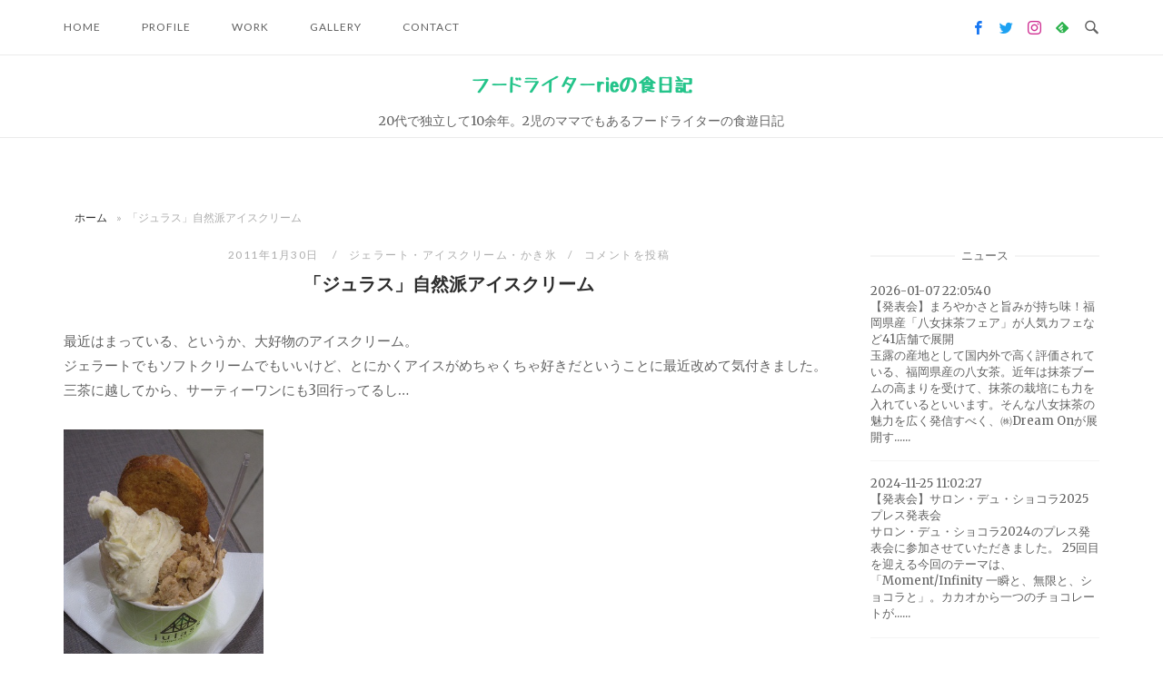

--- FILE ---
content_type: text/html; charset=UTF-8
request_url: https://foodwriter-rie.com/%E3%80%8C%E3%82%B8%E3%83%A5%E3%83%A9%E3%82%B9%E3%80%8D%E8%87%AA%E7%84%B6%E6%B4%BE%E3%82%A2%E3%82%A4%E3%82%B9%E3%82%AF%E3%83%AA%E3%83%BC%E3%83%A0/
body_size: 20580
content:
<!DOCTYPE html>
<html lang="ja">
<head>
<meta charset="UTF-8">
<meta name="viewport" content="width=device-width, initial-scale=1">
<link rel="profile" href="http://gmpg.org/xfn/11">
<link rel="pingback" href="https://foodwriter-rie.com/xmlrpc.php">
<meta name='robots' content='index, follow, max-image-preview:large, max-snippet:-1, max-video-preview:-1' />

	<!-- This site is optimized with the Yoast SEO plugin v26.7 - https://yoast.com/wordpress/plugins/seo/ -->
	<title>「ジュラス」自然派アイスクリーム - フードライターrieの食日記</title>
	<link rel="canonical" href="https://foodwriter-rie.com/「ジュラス」自然派アイスクリーム/" />
	<script type="application/ld+json" class="yoast-schema-graph">{"@context":"https://schema.org","@graph":[{"@type":"Article","@id":"https://foodwriter-rie.com/%e3%80%8c%e3%82%b8%e3%83%a5%e3%83%a9%e3%82%b9%e3%80%8d%e8%87%aa%e7%84%b6%e6%b4%be%e3%82%a2%e3%82%a4%e3%82%b9%e3%82%af%e3%83%aa%e3%83%bc%e3%83%a0/#article","isPartOf":{"@id":"https://foodwriter-rie.com/%e3%80%8c%e3%82%b8%e3%83%a5%e3%83%a9%e3%82%b9%e3%80%8d%e8%87%aa%e7%84%b6%e6%b4%be%e3%82%a2%e3%82%a4%e3%82%b9%e3%82%af%e3%83%aa%e3%83%bc%e3%83%a0/"},"author":{"name":"","@id":""},"headline":"「ジュラス」自然派アイスクリーム","datePublished":"2011-01-29T16:40:20+00:00","mainEntityOfPage":{"@id":"https://foodwriter-rie.com/%e3%80%8c%e3%82%b8%e3%83%a5%e3%83%a9%e3%82%b9%e3%80%8d%e8%87%aa%e7%84%b6%e6%b4%be%e3%82%a2%e3%82%a4%e3%82%b9%e3%82%af%e3%83%aa%e3%83%bc%e3%83%a0/"},"wordCount":0,"commentCount":0,"publisher":{"@id":"https://foodwriter-rie.com/#/schema/person/6decebab5a4853ce829e39a59bcfd455"},"image":{"@id":"https://foodwriter-rie.com/%e3%80%8c%e3%82%b8%e3%83%a5%e3%83%a9%e3%82%b9%e3%80%8d%e8%87%aa%e7%84%b6%e6%b4%be%e3%82%a2%e3%82%a4%e3%82%b9%e3%82%af%e3%83%aa%e3%83%bc%e3%83%a0/#primaryimage"},"thumbnailUrl":"https://foodwriter-rie.com/wp-content/uploads/2011/01/t02200294_0341045511016642149.jpg","articleSection":["ジェラート・アイスクリーム・かき氷"],"inLanguage":"ja","potentialAction":[{"@type":"CommentAction","name":"Comment","target":["https://foodwriter-rie.com/%e3%80%8c%e3%82%b8%e3%83%a5%e3%83%a9%e3%82%b9%e3%80%8d%e8%87%aa%e7%84%b6%e6%b4%be%e3%82%a2%e3%82%a4%e3%82%b9%e3%82%af%e3%83%aa%e3%83%bc%e3%83%a0/#respond"]}]},{"@type":"WebPage","@id":"https://foodwriter-rie.com/%e3%80%8c%e3%82%b8%e3%83%a5%e3%83%a9%e3%82%b9%e3%80%8d%e8%87%aa%e7%84%b6%e6%b4%be%e3%82%a2%e3%82%a4%e3%82%b9%e3%82%af%e3%83%aa%e3%83%bc%e3%83%a0/","url":"https://foodwriter-rie.com/%e3%80%8c%e3%82%b8%e3%83%a5%e3%83%a9%e3%82%b9%e3%80%8d%e8%87%aa%e7%84%b6%e6%b4%be%e3%82%a2%e3%82%a4%e3%82%b9%e3%82%af%e3%83%aa%e3%83%bc%e3%83%a0/","name":"「ジュラス」自然派アイスクリーム - フードライターrieの食日記","isPartOf":{"@id":"https://foodwriter-rie.com/#website"},"primaryImageOfPage":{"@id":"https://foodwriter-rie.com/%e3%80%8c%e3%82%b8%e3%83%a5%e3%83%a9%e3%82%b9%e3%80%8d%e8%87%aa%e7%84%b6%e6%b4%be%e3%82%a2%e3%82%a4%e3%82%b9%e3%82%af%e3%83%aa%e3%83%bc%e3%83%a0/#primaryimage"},"image":{"@id":"https://foodwriter-rie.com/%e3%80%8c%e3%82%b8%e3%83%a5%e3%83%a9%e3%82%b9%e3%80%8d%e8%87%aa%e7%84%b6%e6%b4%be%e3%82%a2%e3%82%a4%e3%82%b9%e3%82%af%e3%83%aa%e3%83%bc%e3%83%a0/#primaryimage"},"thumbnailUrl":"https://foodwriter-rie.com/wp-content/uploads/2011/01/t02200294_0341045511016642149.jpg","datePublished":"2011-01-29T16:40:20+00:00","breadcrumb":{"@id":"https://foodwriter-rie.com/%e3%80%8c%e3%82%b8%e3%83%a5%e3%83%a9%e3%82%b9%e3%80%8d%e8%87%aa%e7%84%b6%e6%b4%be%e3%82%a2%e3%82%a4%e3%82%b9%e3%82%af%e3%83%aa%e3%83%bc%e3%83%a0/#breadcrumb"},"inLanguage":"ja","potentialAction":[{"@type":"ReadAction","target":["https://foodwriter-rie.com/%e3%80%8c%e3%82%b8%e3%83%a5%e3%83%a9%e3%82%b9%e3%80%8d%e8%87%aa%e7%84%b6%e6%b4%be%e3%82%a2%e3%82%a4%e3%82%b9%e3%82%af%e3%83%aa%e3%83%bc%e3%83%a0/"]}]},{"@type":"ImageObject","inLanguage":"ja","@id":"https://foodwriter-rie.com/%e3%80%8c%e3%82%b8%e3%83%a5%e3%83%a9%e3%82%b9%e3%80%8d%e8%87%aa%e7%84%b6%e6%b4%be%e3%82%a2%e3%82%a4%e3%82%b9%e3%82%af%e3%83%aa%e3%83%bc%e3%83%a0/#primaryimage","url":"https://foodwriter-rie.com/wp-content/uploads/2011/01/t02200294_0341045511016642149.jpg","contentUrl":"https://foodwriter-rie.com/wp-content/uploads/2011/01/t02200294_0341045511016642149.jpg","width":341,"height":455},{"@type":"BreadcrumbList","@id":"https://foodwriter-rie.com/%e3%80%8c%e3%82%b8%e3%83%a5%e3%83%a9%e3%82%b9%e3%80%8d%e8%87%aa%e7%84%b6%e6%b4%be%e3%82%a2%e3%82%a4%e3%82%b9%e3%82%af%e3%83%aa%e3%83%bc%e3%83%a0/#breadcrumb","itemListElement":[{"@type":"ListItem","position":1,"name":"ホーム","item":"https://foodwriter-rie.com/"},{"@type":"ListItem","position":2,"name":"「ジュラス」自然派アイスクリーム"}]},{"@type":"WebSite","@id":"https://foodwriter-rie.com/#website","url":"https://foodwriter-rie.com/","name":"フードライターrieの食日記","description":"20代で独立して10余年。2児のママでもあるフードライターの食遊日記","publisher":{"@id":"https://foodwriter-rie.com/#/schema/person/6decebab5a4853ce829e39a59bcfd455"},"potentialAction":[{"@type":"SearchAction","target":{"@type":"EntryPoint","urlTemplate":"https://foodwriter-rie.com/?s={search_term_string}"},"query-input":{"@type":"PropertyValueSpecification","valueRequired":true,"valueName":"search_term_string"}}],"inLanguage":"ja"},{"@type":["Person","Organization"],"@id":"https://foodwriter-rie.com/#/schema/person/6decebab5a4853ce829e39a59bcfd455","name":"笹木 理恵","image":{"@type":"ImageObject","inLanguage":"ja","@id":"https://foodwriter-rie.com/#/schema/person/image/","url":"https://foodwriter-rie.com/wp-content/uploads/2021/10/cropped-logo_96x79.png","contentUrl":"https://foodwriter-rie.com/wp-content/uploads/2021/10/cropped-logo_96x79.png","width":512,"height":512,"caption":"笹木 理恵"},"logo":{"@id":"https://foodwriter-rie.com/#/schema/person/image/"}}]}</script>
	<!-- / Yoast SEO plugin. -->


<link rel='dns-prefetch' href='//fonts.googleapis.com' />
<link rel="alternate" type="application/rss+xml" title="フードライターrieの食日記 &raquo; フィード" href="https://foodwriter-rie.com/feed/" />
<link rel="alternate" type="application/rss+xml" title="フードライターrieの食日記 &raquo; コメントフィード" href="https://foodwriter-rie.com/comments/feed/" />
<link rel="alternate" type="application/rss+xml" title="フードライターrieの食日記 &raquo; 「ジュラス」自然派アイスクリーム のコメントのフィード" href="https://foodwriter-rie.com/%e3%80%8c%e3%82%b8%e3%83%a5%e3%83%a9%e3%82%b9%e3%80%8d%e8%87%aa%e7%84%b6%e6%b4%be%e3%82%a2%e3%82%a4%e3%82%b9%e3%82%af%e3%83%aa%e3%83%bc%e3%83%a0/feed/" />
<link rel="alternate" title="oEmbed (JSON)" type="application/json+oembed" href="https://foodwriter-rie.com/wp-json/oembed/1.0/embed?url=https%3A%2F%2Ffoodwriter-rie.com%2F%25e3%2580%258c%25e3%2582%25b8%25e3%2583%25a5%25e3%2583%25a9%25e3%2582%25b9%25e3%2580%258d%25e8%2587%25aa%25e7%2584%25b6%25e6%25b4%25be%25e3%2582%25a2%25e3%2582%25a4%25e3%2582%25b9%25e3%2582%25af%25e3%2583%25aa%25e3%2583%25bc%25e3%2583%25a0%2F" />
<link rel="alternate" title="oEmbed (XML)" type="text/xml+oembed" href="https://foodwriter-rie.com/wp-json/oembed/1.0/embed?url=https%3A%2F%2Ffoodwriter-rie.com%2F%25e3%2580%258c%25e3%2582%25b8%25e3%2583%25a5%25e3%2583%25a9%25e3%2582%25b9%25e3%2580%258d%25e8%2587%25aa%25e7%2584%25b6%25e6%25b4%25be%25e3%2582%25a2%25e3%2582%25a4%25e3%2582%25b9%25e3%2582%25af%25e3%2583%25aa%25e3%2583%25bc%25e3%2583%25a0%2F&#038;format=xml" />
<style id='wp-img-auto-sizes-contain-inline-css' type='text/css'>
img:is([sizes=auto i],[sizes^="auto," i]){contain-intrinsic-size:3000px 1500px}
/*# sourceURL=wp-img-auto-sizes-contain-inline-css */
</style>
<style id='wp-emoji-styles-inline-css' type='text/css'>

	img.wp-smiley, img.emoji {
		display: inline !important;
		border: none !important;
		box-shadow: none !important;
		height: 1em !important;
		width: 1em !important;
		margin: 0 0.07em !important;
		vertical-align: -0.1em !important;
		background: none !important;
		padding: 0 !important;
	}
/*# sourceURL=wp-emoji-styles-inline-css */
</style>
<style id='wp-block-library-inline-css' type='text/css'>
:root{--wp-block-synced-color:#7a00df;--wp-block-synced-color--rgb:122,0,223;--wp-bound-block-color:var(--wp-block-synced-color);--wp-editor-canvas-background:#ddd;--wp-admin-theme-color:#007cba;--wp-admin-theme-color--rgb:0,124,186;--wp-admin-theme-color-darker-10:#006ba1;--wp-admin-theme-color-darker-10--rgb:0,107,160.5;--wp-admin-theme-color-darker-20:#005a87;--wp-admin-theme-color-darker-20--rgb:0,90,135;--wp-admin-border-width-focus:2px}@media (min-resolution:192dpi){:root{--wp-admin-border-width-focus:1.5px}}.wp-element-button{cursor:pointer}:root .has-very-light-gray-background-color{background-color:#eee}:root .has-very-dark-gray-background-color{background-color:#313131}:root .has-very-light-gray-color{color:#eee}:root .has-very-dark-gray-color{color:#313131}:root .has-vivid-green-cyan-to-vivid-cyan-blue-gradient-background{background:linear-gradient(135deg,#00d084,#0693e3)}:root .has-purple-crush-gradient-background{background:linear-gradient(135deg,#34e2e4,#4721fb 50%,#ab1dfe)}:root .has-hazy-dawn-gradient-background{background:linear-gradient(135deg,#faaca8,#dad0ec)}:root .has-subdued-olive-gradient-background{background:linear-gradient(135deg,#fafae1,#67a671)}:root .has-atomic-cream-gradient-background{background:linear-gradient(135deg,#fdd79a,#004a59)}:root .has-nightshade-gradient-background{background:linear-gradient(135deg,#330968,#31cdcf)}:root .has-midnight-gradient-background{background:linear-gradient(135deg,#020381,#2874fc)}:root{--wp--preset--font-size--normal:16px;--wp--preset--font-size--huge:42px}.has-regular-font-size{font-size:1em}.has-larger-font-size{font-size:2.625em}.has-normal-font-size{font-size:var(--wp--preset--font-size--normal)}.has-huge-font-size{font-size:var(--wp--preset--font-size--huge)}.has-text-align-center{text-align:center}.has-text-align-left{text-align:left}.has-text-align-right{text-align:right}.has-fit-text{white-space:nowrap!important}#end-resizable-editor-section{display:none}.aligncenter{clear:both}.items-justified-left{justify-content:flex-start}.items-justified-center{justify-content:center}.items-justified-right{justify-content:flex-end}.items-justified-space-between{justify-content:space-between}.screen-reader-text{border:0;clip-path:inset(50%);height:1px;margin:-1px;overflow:hidden;padding:0;position:absolute;width:1px;word-wrap:normal!important}.screen-reader-text:focus{background-color:#ddd;clip-path:none;color:#444;display:block;font-size:1em;height:auto;left:5px;line-height:normal;padding:15px 23px 14px;text-decoration:none;top:5px;width:auto;z-index:100000}html :where(.has-border-color){border-style:solid}html :where([style*=border-top-color]){border-top-style:solid}html :where([style*=border-right-color]){border-right-style:solid}html :where([style*=border-bottom-color]){border-bottom-style:solid}html :where([style*=border-left-color]){border-left-style:solid}html :where([style*=border-width]){border-style:solid}html :where([style*=border-top-width]){border-top-style:solid}html :where([style*=border-right-width]){border-right-style:solid}html :where([style*=border-bottom-width]){border-bottom-style:solid}html :where([style*=border-left-width]){border-left-style:solid}html :where(img[class*=wp-image-]){height:auto;max-width:100%}:where(figure){margin:0 0 1em}html :where(.is-position-sticky){--wp-admin--admin-bar--position-offset:var(--wp-admin--admin-bar--height,0px)}@media screen and (max-width:600px){html :where(.is-position-sticky){--wp-admin--admin-bar--position-offset:0px}}

/*# sourceURL=wp-block-library-inline-css */
</style><style id='global-styles-inline-css' type='text/css'>
:root{--wp--preset--aspect-ratio--square: 1;--wp--preset--aspect-ratio--4-3: 4/3;--wp--preset--aspect-ratio--3-4: 3/4;--wp--preset--aspect-ratio--3-2: 3/2;--wp--preset--aspect-ratio--2-3: 2/3;--wp--preset--aspect-ratio--16-9: 16/9;--wp--preset--aspect-ratio--9-16: 9/16;--wp--preset--color--black: #000000;--wp--preset--color--cyan-bluish-gray: #abb8c3;--wp--preset--color--white: #ffffff;--wp--preset--color--pale-pink: #f78da7;--wp--preset--color--vivid-red: #cf2e2e;--wp--preset--color--luminous-vivid-orange: #ff6900;--wp--preset--color--luminous-vivid-amber: #fcb900;--wp--preset--color--light-green-cyan: #7bdcb5;--wp--preset--color--vivid-green-cyan: #00d084;--wp--preset--color--pale-cyan-blue: #8ed1fc;--wp--preset--color--vivid-cyan-blue: #0693e3;--wp--preset--color--vivid-purple: #9b51e0;--wp--preset--gradient--vivid-cyan-blue-to-vivid-purple: linear-gradient(135deg,rgb(6,147,227) 0%,rgb(155,81,224) 100%);--wp--preset--gradient--light-green-cyan-to-vivid-green-cyan: linear-gradient(135deg,rgb(122,220,180) 0%,rgb(0,208,130) 100%);--wp--preset--gradient--luminous-vivid-amber-to-luminous-vivid-orange: linear-gradient(135deg,rgb(252,185,0) 0%,rgb(255,105,0) 100%);--wp--preset--gradient--luminous-vivid-orange-to-vivid-red: linear-gradient(135deg,rgb(255,105,0) 0%,rgb(207,46,46) 100%);--wp--preset--gradient--very-light-gray-to-cyan-bluish-gray: linear-gradient(135deg,rgb(238,238,238) 0%,rgb(169,184,195) 100%);--wp--preset--gradient--cool-to-warm-spectrum: linear-gradient(135deg,rgb(74,234,220) 0%,rgb(151,120,209) 20%,rgb(207,42,186) 40%,rgb(238,44,130) 60%,rgb(251,105,98) 80%,rgb(254,248,76) 100%);--wp--preset--gradient--blush-light-purple: linear-gradient(135deg,rgb(255,206,236) 0%,rgb(152,150,240) 100%);--wp--preset--gradient--blush-bordeaux: linear-gradient(135deg,rgb(254,205,165) 0%,rgb(254,45,45) 50%,rgb(107,0,62) 100%);--wp--preset--gradient--luminous-dusk: linear-gradient(135deg,rgb(255,203,112) 0%,rgb(199,81,192) 50%,rgb(65,88,208) 100%);--wp--preset--gradient--pale-ocean: linear-gradient(135deg,rgb(255,245,203) 0%,rgb(182,227,212) 50%,rgb(51,167,181) 100%);--wp--preset--gradient--electric-grass: linear-gradient(135deg,rgb(202,248,128) 0%,rgb(113,206,126) 100%);--wp--preset--gradient--midnight: linear-gradient(135deg,rgb(2,3,129) 0%,rgb(40,116,252) 100%);--wp--preset--font-size--small: 13px;--wp--preset--font-size--medium: 20px;--wp--preset--font-size--large: 36px;--wp--preset--font-size--x-large: 42px;--wp--preset--spacing--20: 0.44rem;--wp--preset--spacing--30: 0.67rem;--wp--preset--spacing--40: 1rem;--wp--preset--spacing--50: 1.5rem;--wp--preset--spacing--60: 2.25rem;--wp--preset--spacing--70: 3.38rem;--wp--preset--spacing--80: 5.06rem;--wp--preset--shadow--natural: 6px 6px 9px rgba(0, 0, 0, 0.2);--wp--preset--shadow--deep: 12px 12px 50px rgba(0, 0, 0, 0.4);--wp--preset--shadow--sharp: 6px 6px 0px rgba(0, 0, 0, 0.2);--wp--preset--shadow--outlined: 6px 6px 0px -3px rgb(255, 255, 255), 6px 6px rgb(0, 0, 0);--wp--preset--shadow--crisp: 6px 6px 0px rgb(0, 0, 0);}:where(.is-layout-flex){gap: 0.5em;}:where(.is-layout-grid){gap: 0.5em;}body .is-layout-flex{display: flex;}.is-layout-flex{flex-wrap: wrap;align-items: center;}.is-layout-flex > :is(*, div){margin: 0;}body .is-layout-grid{display: grid;}.is-layout-grid > :is(*, div){margin: 0;}:where(.wp-block-columns.is-layout-flex){gap: 2em;}:where(.wp-block-columns.is-layout-grid){gap: 2em;}:where(.wp-block-post-template.is-layout-flex){gap: 1.25em;}:where(.wp-block-post-template.is-layout-grid){gap: 1.25em;}.has-black-color{color: var(--wp--preset--color--black) !important;}.has-cyan-bluish-gray-color{color: var(--wp--preset--color--cyan-bluish-gray) !important;}.has-white-color{color: var(--wp--preset--color--white) !important;}.has-pale-pink-color{color: var(--wp--preset--color--pale-pink) !important;}.has-vivid-red-color{color: var(--wp--preset--color--vivid-red) !important;}.has-luminous-vivid-orange-color{color: var(--wp--preset--color--luminous-vivid-orange) !important;}.has-luminous-vivid-amber-color{color: var(--wp--preset--color--luminous-vivid-amber) !important;}.has-light-green-cyan-color{color: var(--wp--preset--color--light-green-cyan) !important;}.has-vivid-green-cyan-color{color: var(--wp--preset--color--vivid-green-cyan) !important;}.has-pale-cyan-blue-color{color: var(--wp--preset--color--pale-cyan-blue) !important;}.has-vivid-cyan-blue-color{color: var(--wp--preset--color--vivid-cyan-blue) !important;}.has-vivid-purple-color{color: var(--wp--preset--color--vivid-purple) !important;}.has-black-background-color{background-color: var(--wp--preset--color--black) !important;}.has-cyan-bluish-gray-background-color{background-color: var(--wp--preset--color--cyan-bluish-gray) !important;}.has-white-background-color{background-color: var(--wp--preset--color--white) !important;}.has-pale-pink-background-color{background-color: var(--wp--preset--color--pale-pink) !important;}.has-vivid-red-background-color{background-color: var(--wp--preset--color--vivid-red) !important;}.has-luminous-vivid-orange-background-color{background-color: var(--wp--preset--color--luminous-vivid-orange) !important;}.has-luminous-vivid-amber-background-color{background-color: var(--wp--preset--color--luminous-vivid-amber) !important;}.has-light-green-cyan-background-color{background-color: var(--wp--preset--color--light-green-cyan) !important;}.has-vivid-green-cyan-background-color{background-color: var(--wp--preset--color--vivid-green-cyan) !important;}.has-pale-cyan-blue-background-color{background-color: var(--wp--preset--color--pale-cyan-blue) !important;}.has-vivid-cyan-blue-background-color{background-color: var(--wp--preset--color--vivid-cyan-blue) !important;}.has-vivid-purple-background-color{background-color: var(--wp--preset--color--vivid-purple) !important;}.has-black-border-color{border-color: var(--wp--preset--color--black) !important;}.has-cyan-bluish-gray-border-color{border-color: var(--wp--preset--color--cyan-bluish-gray) !important;}.has-white-border-color{border-color: var(--wp--preset--color--white) !important;}.has-pale-pink-border-color{border-color: var(--wp--preset--color--pale-pink) !important;}.has-vivid-red-border-color{border-color: var(--wp--preset--color--vivid-red) !important;}.has-luminous-vivid-orange-border-color{border-color: var(--wp--preset--color--luminous-vivid-orange) !important;}.has-luminous-vivid-amber-border-color{border-color: var(--wp--preset--color--luminous-vivid-amber) !important;}.has-light-green-cyan-border-color{border-color: var(--wp--preset--color--light-green-cyan) !important;}.has-vivid-green-cyan-border-color{border-color: var(--wp--preset--color--vivid-green-cyan) !important;}.has-pale-cyan-blue-border-color{border-color: var(--wp--preset--color--pale-cyan-blue) !important;}.has-vivid-cyan-blue-border-color{border-color: var(--wp--preset--color--vivid-cyan-blue) !important;}.has-vivid-purple-border-color{border-color: var(--wp--preset--color--vivid-purple) !important;}.has-vivid-cyan-blue-to-vivid-purple-gradient-background{background: var(--wp--preset--gradient--vivid-cyan-blue-to-vivid-purple) !important;}.has-light-green-cyan-to-vivid-green-cyan-gradient-background{background: var(--wp--preset--gradient--light-green-cyan-to-vivid-green-cyan) !important;}.has-luminous-vivid-amber-to-luminous-vivid-orange-gradient-background{background: var(--wp--preset--gradient--luminous-vivid-amber-to-luminous-vivid-orange) !important;}.has-luminous-vivid-orange-to-vivid-red-gradient-background{background: var(--wp--preset--gradient--luminous-vivid-orange-to-vivid-red) !important;}.has-very-light-gray-to-cyan-bluish-gray-gradient-background{background: var(--wp--preset--gradient--very-light-gray-to-cyan-bluish-gray) !important;}.has-cool-to-warm-spectrum-gradient-background{background: var(--wp--preset--gradient--cool-to-warm-spectrum) !important;}.has-blush-light-purple-gradient-background{background: var(--wp--preset--gradient--blush-light-purple) !important;}.has-blush-bordeaux-gradient-background{background: var(--wp--preset--gradient--blush-bordeaux) !important;}.has-luminous-dusk-gradient-background{background: var(--wp--preset--gradient--luminous-dusk) !important;}.has-pale-ocean-gradient-background{background: var(--wp--preset--gradient--pale-ocean) !important;}.has-electric-grass-gradient-background{background: var(--wp--preset--gradient--electric-grass) !important;}.has-midnight-gradient-background{background: var(--wp--preset--gradient--midnight) !important;}.has-small-font-size{font-size: var(--wp--preset--font-size--small) !important;}.has-medium-font-size{font-size: var(--wp--preset--font-size--medium) !important;}.has-large-font-size{font-size: var(--wp--preset--font-size--large) !important;}.has-x-large-font-size{font-size: var(--wp--preset--font-size--x-large) !important;}
/*# sourceURL=global-styles-inline-css */
</style>

<style id='classic-theme-styles-inline-css' type='text/css'>
/*! This file is auto-generated */
.wp-block-button__link{color:#fff;background-color:#32373c;border-radius:9999px;box-shadow:none;text-decoration:none;padding:calc(.667em + 2px) calc(1.333em + 2px);font-size:1.125em}.wp-block-file__button{background:#32373c;color:#fff;text-decoration:none}
/*# sourceURL=/wp-includes/css/classic-themes.min.css */
</style>
<link rel='stylesheet' id='contact-form-7-css' href='https://foodwriter-rie.com/wp-content/plugins/contact-form-7/includes/css/styles.css?ver=6.1.4' type='text/css' media='all' />
<link rel='stylesheet' id='dashicons-css' href='https://foodwriter-rie.com/wp-includes/css/dashicons.min.css?ver=6.9' type='text/css' media='all' />
<link rel='stylesheet' id='parent-style-css' href='https://foodwriter-rie.com/wp-content/themes/siteorigin-unwind/style.css?ver=6.9' type='text/css' media='all' />
<link rel='stylesheet' id='child-style-css' href='https://foodwriter-rie.com/wp-content/themes/siteorigin-unwind-child/style.css?ver=6.9' type='text/css' media='all' />
<link rel='stylesheet' id='icon-style-css' href='https://foodwriter-rie.com/wp-content/themes/siteorigin-unwind-child/icomoon/style.css?ver=6.9' type='text/css' media='all' />
<link rel='stylesheet' id='siteorigin-unwind-style-css' href='https://foodwriter-rie.com/wp-content/themes/siteorigin-unwind/style.min.css?ver=1.9.20' type='text/css' media='all' />
<link rel='stylesheet' id='siteorigin-google-web-fonts-css' href='https://fonts.googleapis.com/css?family=Lato%3A300%2C400%7CMerriweather%3A400%2C700&#038;ver=6.9#038;subset&#038;display=block' type='text/css' media='all' />
<script type="text/javascript" src="https://foodwriter-rie.com/wp-includes/js/jquery/jquery.min.js?ver=3.7.1" id="jquery-core-js"></script>
<script type="text/javascript" src="https://foodwriter-rie.com/wp-includes/js/jquery/jquery-migrate.min.js?ver=3.4.1" id="jquery-migrate-js"></script>
<script type="text/javascript" src="https://foodwriter-rie.com/wp-content/plugins/infinite-all-images/js/jquery.infinitescroll.min.js?ver=2.1.0" id="infinitescroll-js"></script>
<link rel="https://api.w.org/" href="https://foodwriter-rie.com/wp-json/" /><link rel="alternate" title="JSON" type="application/json" href="https://foodwriter-rie.com/wp-json/wp/v2/posts/78356" /><link rel="EditURI" type="application/rsd+xml" title="RSD" href="https://foodwriter-rie.com/xmlrpc.php?rsd" />
<meta name="generator" content="WordPress 6.9" />
<link rel='shortlink' href='https://foodwriter-rie.com/?p=78356' />
<meta name="viewport" content="initial-scale=1, viewport-fit=cover">
<link rel="alternate" type="application/rss+xml" title="フードライターrieの食日記 &raquo; Google Image Sitemap" href="https://foodwriter-rie.com/feed/googleimagesitemap/" />
<link rel="alternate" type="application/rss+xml" title="フードライターrieの食日記 &raquo; Google Video Sitemap" href="https://foodwriter-rie.com/feed/googlevideossitemap/" />
<meta property="og:title" content="「ジュラス」自然派アイスクリーム" />
<meta property="og:description" content="最近はまっている、というか、大好物のアイスクリーム。ジェラートでもソフトクリームでもいいけど、とにかくアイスがめちゃくちゃ好きだということに最近改めて気付きました。三茶に越してから、サーティーワンにも..." />
<meta property="og:type" content="article" />
<meta property="og:url" content="https://foodwriter-rie.com/%e3%80%8c%e3%82%b8%e3%83%a5%e3%83%a9%e3%82%b9%e3%80%8d%e8%87%aa%e7%84%b6%e6%b4%be%e3%82%a2%e3%82%a4%e3%82%b9%e3%82%af%e3%83%aa%e3%83%bc%e3%83%a0/" />
<meta property="og:image" content="https://foodwriter-rie.com/wp-content/uploads/2011/01/t02200294_0341045511016642149.jpg" />
<meta property="og:image:width" content="341" />
<meta property="og:image:height" content="455" />
<meta property="og:image:alt" content="" />
<meta property="og:site_name" content="フードライターrieの食日記" />
<meta name="twitter:card" content="summary" />
<meta name="twitter:site" content="@foodwriter_rie" />
<style type="text/css">.recentcomments a{display:inline !important;padding:0 !important;margin:0 !important;}</style>				<style type="text/css" id="siteorigin-unwind-settings-custom" data-siteorigin-settings="true">
					@media screen and (max-width: 768px) { .main-navigation .menu-toggle { display: block; } .main-navigation > div, .main-navigation > div ul, .main-navigation .shopping-cart { display: none; } } @media screen and (min-width: 769px) { #mobile-navigation { display: none !important; } .main-navigation > div ul { display: block; } .main-navigation .shopping-cart { display: inline-block; } .main-navigation .menu-toggle { display: none; } }				</style>
				<link rel="icon" href="https://foodwriter-rie.com/wp-content/uploads/2021/10/cropped-logo_96x79-32x32.png" sizes="32x32" />
<link rel="icon" href="https://foodwriter-rie.com/wp-content/uploads/2021/10/cropped-logo_96x79-192x192.png" sizes="192x192" />
<link rel="apple-touch-icon" href="https://foodwriter-rie.com/wp-content/uploads/2021/10/cropped-logo_96x79-180x180.png" />
<meta name="msapplication-TileImage" content="https://foodwriter-rie.com/wp-content/uploads/2021/10/cropped-logo_96x79-270x270.png" />
<link rel='stylesheet' id='fixed-bottom-menu-css' href='https://foodwriter-rie.com/wp-content/plugins/fixed-bottom-menu/template/fixedbottommenu.css?ver=1.00' type='text/css' media='all' />
<style id='fixed-bottom-menu-inline-css' type='text/css'>

#fixed-bottom-menu {
  line-height: 3.6rem;
  z-index: 30;
}
.fixed-bottom-menu-text {
  font-size: 20px;
}
.fixed-bottom-menu-container {
  background-color: #f2eabc;
}
.fixed-bottom-menu-item {
  -webkit-flex-basis: 20%;
  -ms-flex-preferred-size: 20%;
  flex-basis: 20%;
}
.fixed-bottom-menu-item a {
  color: #000000;
  padding-top: 0.15rem;
  line-height: 1.8rem;
}
.fixed-bottom-menu-item a:hover {
  color: #dd3333;
}
@media( min-width: 768px ) {
  #fixed-bottom-menu {
	display: none;
  }
}
	.site-info {
	  margin-bottom: 3.6rem;
	}

/*# sourceURL=fixed-bottom-menu-inline-css */
</style>
<link rel='stylesheet' id='infiniteallimages-css' href='https://foodwriter-rie.com/wp-content/plugins/infinite-all-images/css/infiniteallimages.dummy.css?ver=1.00' type='text/css' media='all' />
</head>

<body class="wp-singular post-template-default single single-post postid-78356 single-format-standard wp-theme-siteorigin-unwind wp-child-theme-siteorigin-unwind-child css3-animations header-design-1 no-js page-layout-default page-layout-hide-masthead page-layout-hide-footer-widgets sticky-menu sidebar">

<div id="page" class="hfeed site">
	<a class="skip-link screen-reader-text" href="#content">コンテンツへスキップ</a>

			<header id="masthead" class="site-header">

						<div class="top-bar sticky-bar sticky-menu">
	<div class="container">

			<nav id="site-navigation" class="main-navigation">
							<button id="mobile-menu-button" class="menu-toggle" aria-controls="primary-menu" aria-expanded="false">				<svg version="1.1" class="svg-icon-menu" xmlns="http://www.w3.org/2000/svg" xmlns:xlink="http://www.w3.org/1999/xlink" width="27" height="32" viewBox="0 0 27 32">
					<path d="M27.429 24v2.286q0 0.464-0.339 0.804t-0.804 0.339h-25.143q-0.464 0-0.804-0.339t-0.339-0.804v-2.286q0-0.464 0.339-0.804t0.804-0.339h25.143q0.464 0 0.804 0.339t0.339 0.804zM27.429 14.857v2.286q0 0.464-0.339 0.804t-0.804 0.339h-25.143q-0.464 0-0.804-0.339t-0.339-0.804v-2.286q0-0.464 0.339-0.804t0.804-0.339h25.143q0.464 0 0.804 0.339t0.339 0.804zM27.429 5.714v2.286q0 0.464-0.339 0.804t-0.804 0.339h-25.143q-0.464 0-0.804-0.339t-0.339-0.804v-2.286q0-0.464 0.339-0.804t0.804-0.339h25.143q0.464 0 0.804 0.339t0.339 0.804z"></path>
				</svg>
			</button>
				<div class="menu-%e3%83%a1%e3%83%8b%e3%83%a5%e3%83%bc%e3%83%90%e3%83%bc-container"><ul id="primary-menu" class="menu"><li id="menu-item-80191" class="menu-item menu-item-type-custom menu-item-object-custom menu-item-home menu-item-80191"><a href="https://foodwriter-rie.com/">Home</a></li>
<li id="menu-item-65" class="menu-item menu-item-type-post_type menu-item-object-page menu-item-65"><a href="https://foodwriter-rie.com/profile/">Profile</a></li>
<li id="menu-item-64" class="menu-item menu-item-type-post_type menu-item-object-page menu-item-64"><a href="https://foodwriter-rie.com/work/">Work</a></li>
<li id="menu-item-80190" class="menu-item menu-item-type-post_type menu-item-object-page menu-item-80190"><a href="https://foodwriter-rie.com/gallery/">Gallery</a></li>
<li id="menu-item-66" class="menu-item menu-item-type-post_type menu-item-object-page menu-item-66"><a href="https://foodwriter-rie.com/contact/">Contact</a></li>
</ul></div>			</nav><!-- #site-navigation -->
	<div id="mobile-navigation"></div>
	
		<div class="social-search">
			<a class="facebook_follow icon-facebook" href="https://www.facebook.com/rie.kawamori.5" target="_blank" rel="noopener noreferrer" title="フォロー"></a>			&nbsp;&nbsp;&nbsp;&nbsp;
			<a class="twitter_follow icon-twitter" href="https://twitter.com/foodwriter_rie" target="_blank" rel="noopener noreferrer" title="フォロー"></a>			&nbsp;&nbsp;&nbsp;&nbsp;
			<a class="instagram_follow icon-instagram" href="https://www.instagram.com/foodwriter_rie/" target="_blank" rel="noopener noreferrer" title="フォロー"></a>			&nbsp;&nbsp;&nbsp;&nbsp;
			<a class="feedly_follow icon-feedly" href="https://feedly.com/i/subscription/feed/https://foodwriter-rie.com/feed/" target="_blank" rel="noopener noreferrer" title="フォロー"></a>			&nbsp;&nbsp;&nbsp;&nbsp;
													<button id="search-button" class="search-toggle" aria-label="Open Search">
					<span class="open">				<svg version="1.1" class="svg-icon-search" xmlns="http://www.w3.org/2000/svg" xmlns:xlink="http://www.w3.org/1999/xlink" width="32" height="32" viewBox="0 0 32 32">
					<path d="M20.943 4.619c-4.5-4.5-11.822-4.5-16.321 0-4.498 4.5-4.498 11.822 0 16.319 4.007 4.006 10.247 4.435 14.743 1.308 0.095 0.447 0.312 0.875 0.659 1.222l6.553 6.55c0.953 0.955 2.496 0.955 3.447 0 0.953-0.951 0.953-2.495 0-3.447l-6.553-6.551c-0.347-0.349-0.774-0.565-1.222-0.658 3.13-4.495 2.7-10.734-1.307-14.743zM18.874 18.871c-3.359 3.357-8.825 3.357-12.183 0-3.357-3.359-3.357-8.825 0-12.184 3.358-3.359 8.825-3.359 12.183 0s3.359 8.825 0 12.184z"></path>
				</svg>
			</span>
					<span class="close">				<svg version="1.1" class="svg-icon-close" xmlns="http://www.w3.org/2000/svg" width="15.56" height="15.562" viewBox="0 0 15.56 15.562">
					<path id="icon_close" data-name="icon close" class="cls-1" d="M1367.53,39.407l-2.12,2.121-5.66-5.657-5.66,5.657-2.12-2.121,5.66-5.657-5.66-5.657,2.12-2.122,5.66,5.657,5.66-5.657,2.12,2.122-5.66,5.657Z" transform="translate(-1351.97 -25.969)"/>
				</svg>
			</span>
				</button>
					</div>

	</div><!-- .container -->

			<div id="fullscreen-search">
			
<div class="container">
	<h3>サイト検索</h3>
	<form id="fullscreen-search-form" method="get" action="https://foodwriter-rie.com">
		<input type="search" name="s" aria-label="検索ワード" placeholder="タイプしてエンターキーで検索" value="" />
		<button type="submit" aria-label="検索">
							<svg version="1.1" class="svg-icon-fullscreen-search" xmlns="http://www.w3.org/2000/svg" xmlns:xlink="http://www.w3.org/1999/xlink" width="32" height="32" viewBox="0 0 32 32">
					<path d="M20.943 4.619c-4.5-4.5-11.822-4.5-16.321 0-4.498 4.5-4.498 11.822 0 16.319 4.007 4.006 10.247 4.435 14.743 1.308 0.095 0.447 0.312 0.875 0.659 1.222l6.553 6.55c0.953 0.955 2.496 0.955 3.447 0 0.953-0.951 0.953-2.495 0-3.447l-6.553-6.551c-0.347-0.349-0.774-0.565-1.222-0.658 3.13-4.495 2.7-10.734-1.307-14.743zM18.874 18.871c-3.359 3.357-8.825 3.357-12.183 0-3.357-3.359-3.357-8.825 0-12.184 3.358-3.359 8.825-3.359 12.183 0s3.359 8.825 0 12.184z"></path>
				</svg>
										<svg version="1.1" class="svg-icon-search" xmlns="http://www.w3.org/2000/svg" xmlns:xlink="http://www.w3.org/1999/xlink" width="32" height="32" viewBox="0 0 32 32">
				  <path id="icon_loading" data-name="icon loading" class="cls-1" d="M13,26A13,13,0,1,1,26,13,13,13,0,0,1,13,26ZM13,4a9,9,0,1,0,4.88,16.551,1.925,1.925,0,0,1-.466-0.308l-5.656-5.657a2.006,2.006,0,0,1,0-2.828h0a2.006,2.006,0,0,1,2.828,0l5.656,5.657a1.926,1.926,0,0,1,.309.466A8.987,8.987,0,0,0,13,4Z"/>
				</svg>
						</button>
	</form>
</div><!-- .container -->
		</div>
	</div><!-- .top-bar -->

	<div class="container">
		<div class="site-branding">
			<h1 class="tanukiMagicWebFontClass">
			<a href="https://foodwriter-rie.com">フードライターrieの食日記</a>
			</h1>
										<p class="site-description">20代で独立して10余年。2児のママでもあるフードライターの食遊日記</p>
					</div><!-- .site-branding -->
	</div><!-- .container -->
			<aside id="masthead-widgets" class="widget-area">
			<details class="news_contents_head">
			<summary class="summary_news_contents_head">ニュース</summary>
				<span class="widget widget_recent_entries">
					<ul><li><a href="https://foodwriter-rie.com/%e3%80%90%e7%99%ba%e8%a1%a8%e4%bc%9a%e3%80%91%e3%81%be%e3%82%8d%e3%82%84%e3%81%8b%e3%81%95%e3%81%a8%e6%97%a8%e3%81%bf%e3%81%8c%e6%8c%81%e3%81%a1%e5%91%b3%ef%bc%81%e7%a6%8f%e5%b2%a1%e7%9c%8c%e7%94%a3/"><div>2026-01-07 22:05:40</div><div>【発表会】まろやかさと旨みが持ち味！福岡県産「八女抹茶フェア」が人気カフェなど41店舗で展開</div><div>玉露の産地として国内外で高く評価されている、福岡県産の八女茶。近年は抹茶ブームの高まりを受けて、抹茶の栽培にも力を入れているといいます。そんな八女抹茶の魅力を広く発信すべく、㈱Dream Onが展開す......</div></a></li><li><a href="https://foodwriter-rie.com/%e3%80%90%e7%99%ba%e8%a1%a8%e4%bc%9a%e3%80%91%e3%82%b5%e3%83%ad%e3%83%b3%e3%83%bb%e3%83%87%e3%83%a5%e3%83%bb%e3%82%b7%e3%83%a7%e3%82%b3%e3%83%a92025%e3%83%97%e3%83%ac%e3%82%b9%e7%99%ba%e8%a1%a8/"><div>2024-11-25 11:02:27</div><div>【発表会】サロン・デュ・ショコラ2025プレス発表会</div><div>サロン・デュ・ショコラ2024のプレス発表会に参加させていただきました。 25回目を迎える今回のテーマは、「Moment/Infinity 一瞬と、無限と、ショコラと」。カカオから一つのチョコレートが......</div></a></li><li><a href="https://foodwriter-rie.com/%e3%80%90%e5%86%85%e8%a6%a7%e4%bc%9a%e3%80%91%e6%b2%bb%e4%b8%80%e9%83%8e%e3%81%ae%e3%82%ab%e3%83%95%e3%82%a7%ef%bc%86%e3%83%90%e3%83%bc%e3%81%8c11-2%e4%b8%b8%e3%81%ae%e5%86%85kitte%e3%81%ab%e3%82%aa/"><div>2024-11-25 10:12:33</div><div>【内覧会】治一郎のカフェ＆バーが11/2丸の内KITTEにオープン</div><div>バウムクーヘンが人気の「治一郎」発となるカフェ＆バーが、丸の内KITTEにオープン。内覧会にお招きいただきました。 今回の店舗では、初の試みとなるバータイムの営業に挑戦。店内奥のカフェスペースでは、カ......</div></a></li><li><a href="https://foodwriter-rie.com/%e3%83%95%e3%83%a9%e3%83%b3%e3%82%b9%e3%83%91%e3%83%86%e3%82%a3%e3%82%b9%e3%83%aa%e3%83%bc%e3%82%a6%e3%82%a3%e3%83%bc%e3%82%af2024/"><div>2024-07-01 17:08:18</div><div>【発表会】フランスパティスリーウィーク2024</div><div>2024年で第4回目を迎えるパティスリーの祭典「ダイナースクラブ フランス パティスリーウィーク」が、今年も7月1日からスタートしました。 全国各地の洋菓子店やホテル、レストランなどが共通テーマに沿っ......</div></a></li><li><a href="https://foodwriter-rie.com/%e3%80%90%e8%a9%a6%e9%a3%9f%e4%bc%9a%e3%80%91%e3%82%af%e3%83%ac%e3%82%a4%e3%82%b8%e3%83%bc%e3%83%94%e3%83%83%e3%83%84%e3%82%a1%e3%81%aeec%e3%82%b5%e3%82%a4%e3%83%88%e3%81%8c%e3%82%aa%e3%83%bc%e3%83%97/"><div>2024-05-20 17:00:00</div><div>【試食会】クレイジーピッツァのECサイトがオープン！</div><div>調布のミシュラン星付きイタリアン「ドンブラボー」が手がけるピッツァ業態「クレイジーピッツァ」が、5/20にECサイトがオープン！先日、先行試食会にお邪魔させていただきました。 コロナ禍で増えた飲食店の......</div></a></li></ul>				</span>
			</details>
			</aside>
		</header><!-- #masthead -->
	
	<div id="content" class="site-content">
		<div class="container">

	<div id="yoast-breadcrumbs" class="breadcrumbs"><span><span><a href="https://foodwriter-rie.com/">ホーム</a></span> » <span class="breadcrumb_last" aria-current="page">「ジュラス」自然派アイスクリーム</span></span></div>
	<div id="primary" class="content-area">
		<main id="main" class="site-main">

		
<article id="post-78356" class="entry post-78356 post type-post status-publish format-standard has-post-thumbnail hentry category-929">

	<header class="entry-header">
		<div class="entry-meta">
			
		
					<span class="entry-date">
									2011年1月30日							</span>
		
		<span class="entry-category"><a href="https://foodwriter-rie.com/category/%e3%82%b8%e3%82%a7%e3%83%a9%e3%83%bc%e3%83%88%e3%83%bb%e3%82%a2%e3%82%a4%e3%82%b9%e3%82%af%e3%83%aa%e3%83%bc%e3%83%a0%e3%83%bb%e3%81%8b%e3%81%8d%e6%b0%b7/" rel="category tag">ジェラート・アイスクリーム・かき氷</a></span>
		<span class="entry-comments"><a href="https://foodwriter-rie.com/%e3%80%8c%e3%82%b8%e3%83%a5%e3%83%a9%e3%82%b9%e3%80%8d%e8%87%aa%e7%84%b6%e6%b4%be%e3%82%a2%e3%82%a4%e3%82%b9%e3%82%af%e3%83%aa%e3%83%bc%e3%83%a0/#respond">コメントを投稿</a></span>
			</div><!-- .entry-meta -->
					<h1 class="entry-title">「ジュラス」自然派アイスクリーム</h1>			</header><!-- .entry-header -->

	
	<div class="entry-content">
		<p>最近はまっている、というか、大好物のアイスクリーム。<br />ジェラートでもソフトクリームでもいいけど、とにかくアイスがめちゃくちゃ好きだということに最近改めて気付きました。<br />三茶に越してから、サーティーワンにも3回行ってるし…</p>
<div><img fetchpriority="high" decoding="async" width="220" height="294" border="0" src="https://foodwriter-rie.com/wp-content/uploads/2011/01/t02200294_0341045511016642149.jpg" alt="フードライターrieの食日記" class="PhotoSwipeImage" data-entry-id="10785220626" data-image-id="11016642149" data-image-order="1"><br />最近のヒットはここ「ジュラス」さん。</div>
<p>昨年末、東京駅にオープンした「グランスタ」に入ったジェラート専門店で、マカロンで有名な福岡「アルデュール」さんの新業態だそう。</p>
<p><img decoding="async" width="220" height="293" border="0" src="https://foodwriter-rie.com/wp-content/uploads/2011/01/t02200293_0426056811016642148.jpg" alt="フードライターrieの食日記" class="PhotoSwipeImage" data-entry-id="10785220626" data-image-id="11016642148" data-image-order="2"><br />ジェラートはＳ480円、Ｍ550円と、ちょっと高めですが、それもそのはず、素材にめっちゃこだわったジェラートなんです。<br />イタリア発のジェラートとは違って、ここは国産素材にもこだわっているのが特徴。<br />スぺシャリテの「白木牧場ジャージー乳」をはじめ、いちじくやプラムリー（青りんご）、利平栗など、他にはない味が常時25種類ほど揃います。<br />また、バニラはマダガスカル産とタヒチ産の2種類があり、食べ比べてみると本当に味が全然違うのがわかるので面白いですよ！</p>
<p>また、ジェラートにはすべて自家製のラスク「ジュラスク」付き。香ばしい食感がなめらかなジェラートと対照的。</p>
<p>自然な素材にこだわっているだけあって、とにかく後味がさっぱりとしてさわやか。<br />身体にすーっとなじむ味わいなのは、日本の食材だからでしょうか。<br />ちなみに写真は、「アーモンドとマカロンクロッカン」と、「利平栗のヴァニラ」。<br />ついこってり系ばかりを選んでしまうのですが…シャンパン風味の「ベリーニ」もおすすめです！</p>
<p>これから実家に帰るときには、間違いなく寄ってしまいそうです！</p>
			</div><!-- .entry-content -->

	<footer class="entry-footer">
					<span class="tags-list"></span>
				</footer><!-- .entry-footer -->
</article><!-- #post-## -->
			<h3 class="entry-title">シェア</h3>
			<ul class="socialBtn"><li><a class="twitter icon-twitter" href="//twitter.com/intent/tweet?text=%E3%80%8C%E3%82%B8%E3%83%A5%E3%83%A9%E3%82%B9%E3%80%8D%E8%87%AA%E7%84%B6%E6%B4%BE%E3%82%A2%E3%82%A4%E3%82%B9%E3%82%AF%E3%83%AA%E3%83%BC%E3%83%A0&https%3A%2F%2Ffoodwriter-rie.com%2F%25e3%2580%258c%25e3%2582%25b8%25e3%2583%25a5%25e3%2583%25a9%25e3%2582%25b9%25e3%2580%258d%25e8%2587%25aa%25e7%2584%25b6%25e6%25b4%25be%25e3%2582%25a2%25e3%2582%25a4%25e3%2582%25b9%25e3%2582%25af%25e3%2583%25aa%25e3%2583%25bc%25e3%2583%25a0%2F&url=https%3A%2F%2Ffoodwriter-rie.com%2F%25e3%2580%258c%25e3%2582%25b8%25e3%2583%25a5%25e3%2583%25a9%25e3%2582%25b9%25e3%2580%258d%25e8%2587%25aa%25e7%2584%25b6%25e6%25b4%25be%25e3%2582%25a2%25e3%2582%25a4%25e3%2582%25b9%25e3%2582%25af%25e3%2583%25aa%25e3%2583%25bc%25e3%2583%25a0%2F" target="_blank" rel="noopener noreferrer" title="Twitterでシェアする"></a></li><li><a class="facebook icon-facebook" href="//www.facebook.com/sharer.php?u=https%3A%2F%2Ffoodwriter-rie.com%2F%25e3%2580%258c%25e3%2582%25b8%25e3%2583%25a5%25e3%2583%25a9%25e3%2582%25b9%25e3%2580%258d%25e8%2587%25aa%25e7%2584%25b6%25e6%25b4%25be%25e3%2582%25a2%25e3%2582%25a4%25e3%2582%25b9%25e3%2582%25af%25e3%2583%25aa%25e3%2583%25bc%25e3%2583%25a0%2F&t=%E3%80%8C%E3%82%B8%E3%83%A5%E3%83%A9%E3%82%B9%E3%80%8D%E8%87%AA%E7%84%B6%E6%B4%BE%E3%82%A2%E3%82%A4%E3%82%B9%E3%82%AF%E3%83%AA%E3%83%BC%E3%83%A0" target="_blank" rel="noopener noreferrer" title="facebookでシェアする"></a></li><li><a class="pocket icon-pocket" href="//getpocket.com/edit?url=https%3A%2F%2Ffoodwriter-rie.com%2F%25e3%2580%258c%25e3%2582%25b8%25e3%2583%25a5%25e3%2583%25a9%25e3%2582%25b9%25e3%2580%258d%25e8%2587%25aa%25e7%2584%25b6%25e6%25b4%25be%25e3%2582%25a2%25e3%2582%25a4%25e3%2582%25b9%25e3%2582%25af%25e3%2583%25aa%25e3%2583%25bc%25e3%2583%25a0%2F" target="_blank" rel="noopener noreferrer" title="Pocketであとで読む"></a></li><li><a class="hatena icon-hatebu" href="//b.hatena.ne.jp/add?mode=confirm&url=https%3A%2F%2Ffoodwriter-rie.com%2F%25e3%2580%258c%25e3%2582%25b8%25e3%2583%25a5%25e3%2583%25a9%25e3%2582%25b9%25e3%2580%258d%25e8%2587%25aa%25e7%2584%25b6%25e6%25b4%25be%25e3%2582%25a2%25e3%2582%25a4%25e3%2582%25b9%25e3%2582%25af%25e3%2583%25aa%25e3%2583%25bc%25e3%2583%25a0%2F&title=%E3%80%8C%E3%82%B8%E3%83%A5%E3%83%A9%E3%82%B9%E3%80%8D%E8%87%AA%E7%84%B6%E6%B4%BE%E3%82%A2%E3%82%A4%E3%82%B9%E3%82%AF%E3%83%AA%E3%83%BC%E3%83%A0" target="_blank" rel="noopener noreferrer" data-hatena-bookmark-title="https%3A%2F%2Ffoodwriter-rie.com%2F%25e3%2580%258c%25e3%2582%25b8%25e3%2583%25a5%25e3%2583%25a9%25e3%2582%25b9%25e3%2580%258d%25e8%2587%25aa%25e7%2584%25b6%25e6%25b4%25be%25e3%2582%25a2%25e3%2582%25a4%25e3%2582%25b9%25e3%2582%25af%25e3%2583%25aa%25e3%2583%25bc%25e3%2583%25a0%2F" title="このエントリーをはてなブックマークに追加する"></a></li><li><a class="line icon-line" href="//timeline.line.me/social-plugin/share?url=https%3A%2F%2Ffoodwriter-rie.com%2F%25e3%2580%258c%25e3%2582%25b8%25e3%2583%25a5%25e3%2583%25a9%25e3%2582%25b9%25e3%2580%258d%25e8%2587%25aa%25e7%2584%25b6%25e6%25b4%25be%25e3%2582%25a2%25e3%2582%25a4%25e3%2582%25b9%25e3%2582%25af%25e3%2583%25aa%25e3%2583%25bc%25e3%2583%25a0%2F" target="_blank" rel="noopener noreferrer" title="LINEでシェアする"></a></li></ul>					<nav class="navigation post-navigation">
			<h2 class="screen-reader-text">Post navigation</h2>
			<div class="nav-links">
				<div class="nav-previous">
					<a href="https://foodwriter-rie.com/%e3%80%8c%e3%83%8f%e3%83%a9%e3%82%ab%e3%83%a9%e3%80%8d%e4%b8%89%e8%8c%b6%e3%81%a7%e3%83%8f%e3%83%b3%e3%83%90%e3%83%bc%e3%82%ac%e3%83%bc/" rel="prev"><span class="sub-title"><span>&larr;</span> 前の記事</span> <div>「ハラカラ」三茶でハンバーガー</div></a>				</div>
				<div class="nav-next">
					<a href="https://foodwriter-rie.com/%e6%b8%8b%e8%b0%b7%e3%82%a4%e3%82%ab%e3%82%bb%e3%83%b3%e3%82%bf%e3%83%bc%ef%bd%8f%ef%bd%90%ef%bd%85n/" rel="next"><span class="sub-title">次の記事 <span>&rarr;</span></span> <div>渋谷イカセンターＯＰＥN</div></a>				</div>
			</div><!-- .nav-links -->
		</nav><!-- .navigation -->
	
			<div class="related-posts-section">
				<h2 class="related-posts heading-strike">こちらもご覧ください</h2>
									<ol>
																					<li>
									<a href="https://foodwriter-rie.com/%e3%80%90%e7%99%ba%e8%a1%a8%e4%bc%9a%e3%80%91%e3%83%a1%e3%82%be%e3%83%b3%e3%82%b8%e3%83%96%e3%83%ac%e3%83%bc%e3%80%80%e3%81%ae%e3%82%af%e3%83%aa%e3%82%b9%e3%83%9e%e3%82%b9%e3%82%b1%e3%83%bc%e3%82%ad20/" rel="bookmark" title="【発表会】メゾンジブレー　のクリスマスケーキ2023">
																					<img width="263" height="174" src="https://foodwriter-rie.com/wp-content/uploads/2023/10/img_20231010_1112221362948303459148658-263x174.jpg" class="attachment-siteorigin-unwind-263x174-crop size-siteorigin-unwind-263x174-crop wp-post-image" alt="" decoding="async" srcset="https://foodwriter-rie.com/wp-content/uploads/2023/10/img_20231010_1112221362948303459148658-263x174.jpg 263w, https://foodwriter-rie.com/wp-content/uploads/2023/10/img_20231010_1112221362948303459148658-360x238.jpg 360w" sizes="(max-width: 263px) 100vw, 263px" />																				<h3 class="related-post-title">【発表会】メゾンジブレー　のクリスマスケーキ2023</h3>
										<p class="related-post-date">2023年10月11日</p>
									</a>
								</li>
															<li>
									<a href="https://foodwriter-rie.com/%e3%83%8f%e3%83%bc%e3%82%b2%e3%83%b3%e3%83%80%e3%83%83%e3%83%84%e3%83%a1%e3%83%87%e3%82%a3%e3%82%a2%e8%a9%a6%e9%a3%9f%e4%bc%9a%e2%99%aa/" rel="bookmark" title="ハーゲンダッツメディア試食会♪">
																					<img width="263" height="174" src="https://foodwriter-rie.com/wp-content/uploads/2023/03/img_20230309_150601399536869498171178-263x174.jpg" class="attachment-siteorigin-unwind-263x174-crop size-siteorigin-unwind-263x174-crop wp-post-image" alt="" decoding="async" loading="lazy" srcset="https://foodwriter-rie.com/wp-content/uploads/2023/03/img_20230309_150601399536869498171178-263x174.jpg 263w, https://foodwriter-rie.com/wp-content/uploads/2023/03/img_20230309_150601399536869498171178-360x238.jpg 360w" sizes="auto, (max-width: 263px) 100vw, 263px" />																				<h3 class="related-post-title">ハーゲンダッツメディア試食会♪</h3>
										<p class="related-post-date">2023年3月18日</p>
									</a>
								</li>
															<li>
									<a href="https://foodwriter-rie.com/%e3%80%8c%e3%83%a1%e3%82%be%e3%83%b3%e3%82%b8%e3%83%96%e3%83%ac%e3%83%bc%e3%80%8dxmas%e3%82%b1%e3%83%bc%e3%82%ad%e7%99%ba%e8%a1%a8%e4%bc%9a/" rel="bookmark" title="「メゾンジブレー」Xmasケーキ発表会">
																					<img width="263" height="174" src="https://foodwriter-rie.com/wp-content/uploads/2022/10/img_20221011_1150475143539464017544296-263x174.jpg" class="attachment-siteorigin-unwind-263x174-crop size-siteorigin-unwind-263x174-crop wp-post-image" alt="" decoding="async" loading="lazy" srcset="https://foodwriter-rie.com/wp-content/uploads/2022/10/img_20221011_1150475143539464017544296-263x174.jpg 263w, https://foodwriter-rie.com/wp-content/uploads/2022/10/img_20221011_1150475143539464017544296-360x238.jpg 360w" sizes="auto, (max-width: 263px) 100vw, 263px" />																				<h3 class="related-post-title">「メゾンジブレー」Xmasケーキ発表会</h3>
										<p class="related-post-date">2022年10月20日</p>
									</a>
								</li>
																		</ol>
							</div>
		
<div id="comments" class="comments-area">

		<div id="respond" class="comment-respond">
		<h3 id="reply-title" class="comment-reply-title">コメントを残す <small><a rel="nofollow" id="cancel-comment-reply-link" href="/%E3%80%8C%E3%82%B8%E3%83%A5%E3%83%A9%E3%82%B9%E3%80%8D%E8%87%AA%E7%84%B6%E6%B4%BE%E3%82%A2%E3%82%A4%E3%82%B9%E3%82%AF%E3%83%AA%E3%83%BC%E3%83%A0/#respond" style="display:none;">コメントをキャンセル</a></small></h3><form action="https://foodwriter-rie.com/wp-comments-post.php" method="post" id="commentform" class="comment-form"><p class="comment-notes"><span id="email-notes">メールアドレスが公開されることはありません。</span> <span class="required-field-message"><span class="required">※</span> が付いている欄は必須項目です</span></p><p class="comment-form-comment"><label for="comment">コメント <span class="required">※</span></label> <textarea id="comment" name="comment" cols="45" rows="8" maxlength="65525" required></textarea></p><p class="comment-form-author"><label for="author">名前</label> <input id="author" name="author" type="text" value="" size="30" maxlength="245" autocomplete="name" /></p>
<p class="comment-form-email"><label for="email">メール</label> <input id="email" name="email" type="email" value="" size="30" maxlength="100" aria-describedby="email-notes" autocomplete="email" /></p>
<p class="comment-form-url"><label for="url">サイト</label> <input id="url" name="url" type="url" value="" size="30" maxlength="200" autocomplete="url" /></p>
<p class="comment-form-cookies-consent"><input id="wp-comment-cookies-consent" name="wp-comment-cookies-consent" type="checkbox" value="yes" /> <label for="wp-comment-cookies-consent">次回のコメントで使用するためブラウザーに自分の名前、メールアドレス、サイトを保存する。</label></p>
<p class="form-submit"><input name="submit" type="submit" id="submit" class="submit" value="コメントを送信" /> <input type='hidden' name='comment_post_ID' value='78356' id='comment_post_ID' />
<input type='hidden' name='comment_parent' id='comment_parent' value='0' />
</p><p style="display: none;"><input type="hidden" id="akismet_comment_nonce" name="akismet_comment_nonce" value="0318fbf8e0" /></p><p style="display: none !important;" class="akismet-fields-container" data-prefix="ak_"><label>&#916;<textarea name="ak_hp_textarea" cols="45" rows="8" maxlength="100"></textarea></label><input type="hidden" id="ak_js_1" name="ak_js" value="128"/><script>document.getElementById( "ak_js_1" ).setAttribute( "value", ( new Date() ).getTime() );</script></p></form>	</div><!-- #respond -->
	
</div><!-- #comments -->

		</main><!-- #main -->
	</div><!-- #primary -->


<aside id="secondary" class="widget-area">
	<div id="news_contents_sidebar" class="widget widget_recent_entries">
		<span class="widget-title heading-strike">ニュース</span>
		<ul><li><a href="https://foodwriter-rie.com/%e3%80%90%e7%99%ba%e8%a1%a8%e4%bc%9a%e3%80%91%e3%81%be%e3%82%8d%e3%82%84%e3%81%8b%e3%81%95%e3%81%a8%e6%97%a8%e3%81%bf%e3%81%8c%e6%8c%81%e3%81%a1%e5%91%b3%ef%bc%81%e7%a6%8f%e5%b2%a1%e7%9c%8c%e7%94%a3/"><div>2026-01-07 22:05:40</div><div>【発表会】まろやかさと旨みが持ち味！福岡県産「八女抹茶フェア」が人気カフェなど41店舗で展開</div><div>玉露の産地として国内外で高く評価されている、福岡県産の八女茶。近年は抹茶ブームの高まりを受けて、抹茶の栽培にも力を入れているといいます。そんな八女抹茶の魅力を広く発信すべく、㈱Dream Onが展開す......</div></a></li><li><a href="https://foodwriter-rie.com/%e3%80%90%e7%99%ba%e8%a1%a8%e4%bc%9a%e3%80%91%e3%82%b5%e3%83%ad%e3%83%b3%e3%83%bb%e3%83%87%e3%83%a5%e3%83%bb%e3%82%b7%e3%83%a7%e3%82%b3%e3%83%a92025%e3%83%97%e3%83%ac%e3%82%b9%e7%99%ba%e8%a1%a8/"><div>2024-11-25 11:02:27</div><div>【発表会】サロン・デュ・ショコラ2025プレス発表会</div><div>サロン・デュ・ショコラ2024のプレス発表会に参加させていただきました。 25回目を迎える今回のテーマは、「Moment/Infinity 一瞬と、無限と、ショコラと」。カカオから一つのチョコレートが......</div></a></li><li><a href="https://foodwriter-rie.com/%e3%80%90%e5%86%85%e8%a6%a7%e4%bc%9a%e3%80%91%e6%b2%bb%e4%b8%80%e9%83%8e%e3%81%ae%e3%82%ab%e3%83%95%e3%82%a7%ef%bc%86%e3%83%90%e3%83%bc%e3%81%8c11-2%e4%b8%b8%e3%81%ae%e5%86%85kitte%e3%81%ab%e3%82%aa/"><div>2024-11-25 10:12:33</div><div>【内覧会】治一郎のカフェ＆バーが11/2丸の内KITTEにオープン</div><div>バウムクーヘンが人気の「治一郎」発となるカフェ＆バーが、丸の内KITTEにオープン。内覧会にお招きいただきました。 今回の店舗では、初の試みとなるバータイムの営業に挑戦。店内奥のカフェスペースでは、カ......</div></a></li><li><a href="https://foodwriter-rie.com/%e3%83%95%e3%83%a9%e3%83%b3%e3%82%b9%e3%83%91%e3%83%86%e3%82%a3%e3%82%b9%e3%83%aa%e3%83%bc%e3%82%a6%e3%82%a3%e3%83%bc%e3%82%af2024/"><div>2024-07-01 17:08:18</div><div>【発表会】フランスパティスリーウィーク2024</div><div>2024年で第4回目を迎えるパティスリーの祭典「ダイナースクラブ フランス パティスリーウィーク」が、今年も7月1日からスタートしました。 全国各地の洋菓子店やホテル、レストランなどが共通テーマに沿っ......</div></a></li><li><a href="https://foodwriter-rie.com/%e3%80%90%e8%a9%a6%e9%a3%9f%e4%bc%9a%e3%80%91%e3%82%af%e3%83%ac%e3%82%a4%e3%82%b8%e3%83%bc%e3%83%94%e3%83%83%e3%83%84%e3%82%a1%e3%81%aeec%e3%82%b5%e3%82%a4%e3%83%88%e3%81%8c%e3%82%aa%e3%83%bc%e3%83%97/"><div>2024-05-20 17:00:00</div><div>【試食会】クレイジーピッツァのECサイトがオープン！</div><div>調布のミシュラン星付きイタリアン「ドンブラボー」が手がけるピッツァ業態「クレイジーピッツァ」が、5/20にECサイトがオープン！先日、先行試食会にお邪魔させていただきました。 コロナ禍で増えた飲食店の......</div></a></li></ul>	</div>
	<div id="rie_google_ads_sidebar" class="widget widget_recent_entries">
		<span class="widget-title heading-strike">広告</span>
		<script async src="https://pagead2.googlesyndication.com/pagead/js/adsbygoogle.js?client=ca-pub-5001668384587885"
		     crossorigin="anonymous"></script>
		<script async src="https://pagead2.googlesyndication.com/pagead/js/adsbygoogle.js?client=ca-pub-5001668384587885"
		     crossorigin="anonymous"></script>
		<!-- フードライターRIE 横長ディスプレイ広告 -->
		<ins class="adsbygoogle"
		     style="display:block"
		     data-ad-client="ca-pub-5001668384587885"
		     data-ad-slot="8835233562"
		     data-ad-format="auto"
		     data-full-width-responsive="true"></ins>
		<script>
		     (adsbygoogle = window.adsbygoogle || []).push({});
		</script>
	</div>
	
		<aside id="recent-posts-2" class="widget widget_recent_entries">
		<h2 class="widget-title heading-strike">最近の投稿</h2>
		<ul>
											<li>
					<a href="https://foodwriter-rie.com/%e3%80%90%e7%99%ba%e8%a1%a8%e4%bc%9a%e3%80%91%e3%81%be%e3%82%8d%e3%82%84%e3%81%8b%e3%81%95%e3%81%a8%e6%97%a8%e3%81%bf%e3%81%8c%e6%8c%81%e3%81%a1%e5%91%b3%ef%bc%81%e7%a6%8f%e5%b2%a1%e7%9c%8c%e7%94%a3/">【発表会】まろやかさと旨みが持ち味！福岡県産「八女抹茶フェア」が人気カフェなど41店舗で展開</a>
									</li>
											<li>
					<a href="https://foodwriter-rie.com/2026%e5%b9%b4%e3%81%94%e6%8c%a8%e6%8b%b6/">2026年ご挨拶</a>
									</li>
											<li>
					<a href="https://foodwriter-rie.com/%e3%80%90%e3%81%8a%e4%bb%95%e4%ba%8b%e3%80%91%e7%b4%85%e8%8c%b6%e3%81%8c%e3%83%96%e3%83%bc%e3%83%a0%ef%bc%81%ef%bc%9f%e3%82%b3%e3%83%b3%e3%83%93%e3%83%8b%ef%bc%86%e3%82%b9%e3%83%bc%e3%83%91%e3%83%bc/">【お仕事】紅茶がブーム！？コンビニ＆スーパーの紅茶飲料を飲み比べ</a>
									</li>
											<li>
					<a href="https://foodwriter-rie.com/%e3%80%90%e3%81%8a%e4%bb%95%e4%ba%8b%e3%80%91cafe-sweets-vol-229/">【お仕事】cafe-sweets vol.229</a>
									</li>
											<li>
					<a href="https://foodwriter-rie.com/%e3%80%90%e3%81%8a%e4%bb%95%e4%ba%8b%e3%80%91fabex%e6%9d%b1%e4%ba%ac2025-%e3%82%bb%e3%83%9f%e3%83%8a%e3%83%bc%e3%81%ab%e7%99%bb%e5%a3%87%e3%81%95%e3%81%9b%e3%81%a6%e3%81%84%e3%81%9f%e3%81%a0%e3%81%8d/">【お仕事】FABEX東京2025 セミナーに登壇させていただきました</a>
									</li>
					</ul>

		</aside><aside id="recent-comments-3" class="widget widget_recent_comments"><h2 class="widget-title heading-strike">最近のコメント</h2><ul id="recentcomments"><li class="recentcomments"><a href="https://foodwriter-rie.com/seijoishii-2/#comment-492">成城石井「ブルーベリーバター」大ヒットのいちごバターに続き、数量限定発売</a> に <span class="comment-author-link"><a href="https://matome.eternalcollegest.com/post-2156359507852615001" class="url" rel="ugc external nofollow">【限定品】成城石井の“いちごバター”って本当に美味しいの？！ | おにぎりまとめ</a></span> より</li><li class="recentcomments"><a href="https://foodwriter-rie.com/rubychocolate/#comment-119">今秋話題の「ルビーチョコレート」！有名パティシエの新作も続々</a> に <span class="comment-author-link">sasarie0529</span> より</li><li class="recentcomments"><a href="https://foodwriter-rie.com/rubychocolate/#comment-113">今秋話題の「ルビーチョコレート」！有名パティシエの新作も続々</a> に <span class="comment-author-link">ごう</span> より</li></ul></aside><aside id="search-2" class="widget widget_search"><form method="get" class="search-form" action="https://foodwriter-rie.com/">
	<input type="search" name="s" aria-label="検索ワード" placeholder="検索" value="" />
	<button type="submit" aria-label="検索">
			</button>
</form>
</aside><aside id="categories-2" class="widget widget_categories"><h2 class="widget-title heading-strike">カテゴリー</h2><form action="https://foodwriter-rie.com" method="get"><label class="screen-reader-text" for="cat">カテゴリー</label><select  name='cat' id='cat' class='postform'>
	<option value='-1'>カテゴリーを選択</option>
	<option class="level-0" value="18">おうちごはん&nbsp;&nbsp;(91)</option>
	<option class="level-0" value="2">おしごと&nbsp;&nbsp;(360)</option>
	<option class="level-0" value="468">お酒、BAR&nbsp;&nbsp;(9)</option>
	<option class="level-0" value="931">こどものおやつ&nbsp;&nbsp;(25)</option>
	<option class="level-0" value="938">ご当地グルメ・郷土料理&nbsp;&nbsp;(85)</option>
	<option class="level-0" value="927">そば・うどん&nbsp;&nbsp;(73)</option>
	<option class="level-0" value="26">アイス・ジェラート・かき氷&nbsp;&nbsp;(20)</option>
	<option class="level-0" value="10">イタリアン&nbsp;&nbsp;(71)</option>
	<option class="level-0" value="12">エスニック・カレー・アジア&nbsp;&nbsp;(8)</option>
	<option class="level-0" value="940">オット（主にラーメン）&nbsp;&nbsp;(16)</option>
	<option class="level-0" value="943">カピバラさん&nbsp;&nbsp;(15)</option>
	<option class="level-0" value="33">カフェ・コーヒー専門店&nbsp;&nbsp;(32)</option>
	<option class="level-0" value="921">カフェ・喫茶店&nbsp;&nbsp;(197)</option>
	<option class="level-0" value="922">カレー・エスニック・アジア&nbsp;&nbsp;(63)</option>
	<option class="level-0" value="942">グルメ漫画&nbsp;&nbsp;(4)</option>
	<option class="level-0" value="795">コンビニグルメ&nbsp;&nbsp;(4)</option>
	<option class="level-0" value="17">コンビニスイーツ&nbsp;&nbsp;(123)</option>
	<option class="level-0" value="929">ジェラート・アイスクリーム・かき氷&nbsp;&nbsp;(122)</option>
	<option class="level-0" value="3">スイーツ&nbsp;&nbsp;(674)</option>
	<option class="level-0" value="926">テイクアウト・お惣菜&nbsp;&nbsp;(28)</option>
	<option class="level-0" value="945">ニュース&nbsp;&nbsp;(27)</option>
	<option class="level-0" value="933">ハンバーガー&nbsp;&nbsp;(22)</option>
	<option class="level-0" value="925">バル・欧風居酒屋&nbsp;&nbsp;(80)</option>
	<option class="level-0" value="4">パン&nbsp;&nbsp;(261)</option>
	<option class="level-0" value="930">フィナンシェ・フロランタン&nbsp;&nbsp;(18)</option>
	<option class="level-0" value="9">フレンチ&nbsp;&nbsp;(35)</option>
	<option class="level-0" value="920">ブログ&nbsp;&nbsp;(115)</option>
	<option class="level-0" value="14">ラーメン&nbsp;&nbsp;(83)</option>
	<option class="level-0" value="310">ワイン&nbsp;&nbsp;(3)</option>
	<option class="level-0" value="8">中華&nbsp;&nbsp;(64)</option>
	<option class="level-0" value="93">全国の名産品、お土産&nbsp;&nbsp;(29)</option>
	<option class="level-0" value="919">全国の手みやげ・名産品&nbsp;&nbsp;(32)</option>
	<option class="level-0" value="937">出版業界&nbsp;&nbsp;(4)</option>
	<option class="level-0" value="935">君津・木更津&nbsp;&nbsp;(22)</option>
	<option class="level-0" value="924">和菓子&nbsp;&nbsp;(88)</option>
	<option class="level-0" value="6">和食&nbsp;&nbsp;(70)</option>
	<option class="level-0" value="1">子育て&nbsp;&nbsp;(138)</option>
	<option class="level-0" value="74">家事・育児の愛用グッズ&nbsp;&nbsp;(6)</option>
	<option class="level-0" value="932">居酒屋&nbsp;&nbsp;(95)</option>
	<option class="level-0" value="125">成城石井&nbsp;&nbsp;(8)</option>
	<option class="level-0" value="335">手土産・ギフト&nbsp;&nbsp;(69)</option>
	<option class="level-0" value="939">新潟県（長岡）&nbsp;&nbsp;(11)</option>
	<option class="level-0" value="511">旅行&nbsp;&nbsp;(7)</option>
	<option class="level-0" value="15">日々のこと&nbsp;&nbsp;(43)</option>
	<option class="level-0" value="345">木更津・君津あたり&nbsp;&nbsp;(4)</option>
	<option class="level-0" value="941">気になるお店&nbsp;&nbsp;(9)</option>
	<option class="level-0" value="936">沖縄・宮古島&nbsp;&nbsp;(29)</option>
	<option class="level-0" value="11">洋食&nbsp;&nbsp;(50)</option>
	<option class="level-0" value="13">焼肉・韓国料理&nbsp;&nbsp;(28)</option>
	<option class="level-0" value="923">私のこと&nbsp;&nbsp;(5)</option>
	<option class="level-0" value="934">綱島付近&nbsp;&nbsp;(16)</option>
	<option class="level-0" value="101">綱島～横浜地元ネタ&nbsp;&nbsp;(30)</option>
	<option class="level-0" value="928">食トレンド&nbsp;&nbsp;(44)</option>
	<option class="level-0" value="7">鮨&nbsp;&nbsp;(42)</option>
</select>
</form><script type="text/javascript">
/* <![CDATA[ */

( ( dropdownId ) => {
	const dropdown = document.getElementById( dropdownId );
	function onSelectChange() {
		setTimeout( () => {
			if ( 'escape' === dropdown.dataset.lastkey ) {
				return;
			}
			if ( dropdown.value && parseInt( dropdown.value ) > 0 && dropdown instanceof HTMLSelectElement ) {
				dropdown.parentElement.submit();
			}
		}, 250 );
	}
	function onKeyUp( event ) {
		if ( 'Escape' === event.key ) {
			dropdown.dataset.lastkey = 'escape';
		} else {
			delete dropdown.dataset.lastkey;
		}
	}
	function onClick() {
		delete dropdown.dataset.lastkey;
	}
	dropdown.addEventListener( 'keyup', onKeyUp );
	dropdown.addEventListener( 'click', onClick );
	dropdown.addEventListener( 'change', onSelectChange );
})( "cat" );

//# sourceURL=WP_Widget_Categories%3A%3Awidget
/* ]]> */
</script>
</aside><aside id="archives-2" class="widget widget_archive"><h2 class="widget-title heading-strike">アーカイブ</h2>		<label class="screen-reader-text" for="archives-dropdown-2">アーカイブ</label>
		<select id="archives-dropdown-2" name="archive-dropdown">
			
			<option value="">月を選択</option>
				<option value='https://foodwriter-rie.com/2026/01/'> 2026年1月 &nbsp;(2)</option>
	<option value='https://foodwriter-rie.com/2025/06/'> 2025年6月 &nbsp;(1)</option>
	<option value='https://foodwriter-rie.com/2025/05/'> 2025年5月 &nbsp;(1)</option>
	<option value='https://foodwriter-rie.com/2025/04/'> 2025年4月 &nbsp;(1)</option>
	<option value='https://foodwriter-rie.com/2025/03/'> 2025年3月 &nbsp;(4)</option>
	<option value='https://foodwriter-rie.com/2025/01/'> 2025年1月 &nbsp;(1)</option>
	<option value='https://foodwriter-rie.com/2024/11/'> 2024年11月 &nbsp;(2)</option>
	<option value='https://foodwriter-rie.com/2024/10/'> 2024年10月 &nbsp;(6)</option>
	<option value='https://foodwriter-rie.com/2024/09/'> 2024年9月 &nbsp;(2)</option>
	<option value='https://foodwriter-rie.com/2024/07/'> 2024年7月 &nbsp;(3)</option>
	<option value='https://foodwriter-rie.com/2024/05/'> 2024年5月 &nbsp;(3)</option>
	<option value='https://foodwriter-rie.com/2024/04/'> 2024年4月 &nbsp;(1)</option>
	<option value='https://foodwriter-rie.com/2024/01/'> 2024年1月 &nbsp;(1)</option>
	<option value='https://foodwriter-rie.com/2023/12/'> 2023年12月 &nbsp;(1)</option>
	<option value='https://foodwriter-rie.com/2023/10/'> 2023年10月 &nbsp;(3)</option>
	<option value='https://foodwriter-rie.com/2023/09/'> 2023年9月 &nbsp;(3)</option>
	<option value='https://foodwriter-rie.com/2023/08/'> 2023年8月 &nbsp;(2)</option>
	<option value='https://foodwriter-rie.com/2023/07/'> 2023年7月 &nbsp;(2)</option>
	<option value='https://foodwriter-rie.com/2023/06/'> 2023年6月 &nbsp;(1)</option>
	<option value='https://foodwriter-rie.com/2023/05/'> 2023年5月 &nbsp;(2)</option>
	<option value='https://foodwriter-rie.com/2023/04/'> 2023年4月 &nbsp;(3)</option>
	<option value='https://foodwriter-rie.com/2023/03/'> 2023年3月 &nbsp;(2)</option>
	<option value='https://foodwriter-rie.com/2023/02/'> 2023年2月 &nbsp;(4)</option>
	<option value='https://foodwriter-rie.com/2023/01/'> 2023年1月 &nbsp;(3)</option>
	<option value='https://foodwriter-rie.com/2022/12/'> 2022年12月 &nbsp;(6)</option>
	<option value='https://foodwriter-rie.com/2022/11/'> 2022年11月 &nbsp;(5)</option>
	<option value='https://foodwriter-rie.com/2022/10/'> 2022年10月 &nbsp;(3)</option>
	<option value='https://foodwriter-rie.com/2022/09/'> 2022年9月 &nbsp;(2)</option>
	<option value='https://foodwriter-rie.com/2022/07/'> 2022年7月 &nbsp;(3)</option>
	<option value='https://foodwriter-rie.com/2022/06/'> 2022年6月 &nbsp;(2)</option>
	<option value='https://foodwriter-rie.com/2022/05/'> 2022年5月 &nbsp;(4)</option>
	<option value='https://foodwriter-rie.com/2022/04/'> 2022年4月 &nbsp;(2)</option>
	<option value='https://foodwriter-rie.com/2022/03/'> 2022年3月 &nbsp;(1)</option>
	<option value='https://foodwriter-rie.com/2022/02/'> 2022年2月 &nbsp;(3)</option>
	<option value='https://foodwriter-rie.com/2022/01/'> 2022年1月 &nbsp;(3)</option>
	<option value='https://foodwriter-rie.com/2021/12/'> 2021年12月 &nbsp;(1)</option>
	<option value='https://foodwriter-rie.com/2021/11/'> 2021年11月 &nbsp;(1)</option>
	<option value='https://foodwriter-rie.com/2021/10/'> 2021年10月 &nbsp;(4)</option>
	<option value='https://foodwriter-rie.com/2021/09/'> 2021年9月 &nbsp;(3)</option>
	<option value='https://foodwriter-rie.com/2021/08/'> 2021年8月 &nbsp;(2)</option>
	<option value='https://foodwriter-rie.com/2021/07/'> 2021年7月 &nbsp;(3)</option>
	<option value='https://foodwriter-rie.com/2021/06/'> 2021年6月 &nbsp;(3)</option>
	<option value='https://foodwriter-rie.com/2021/05/'> 2021年5月 &nbsp;(3)</option>
	<option value='https://foodwriter-rie.com/2021/04/'> 2021年4月 &nbsp;(3)</option>
	<option value='https://foodwriter-rie.com/2021/03/'> 2021年3月 &nbsp;(6)</option>
	<option value='https://foodwriter-rie.com/2021/02/'> 2021年2月 &nbsp;(8)</option>
	<option value='https://foodwriter-rie.com/2021/01/'> 2021年1月 &nbsp;(8)</option>
	<option value='https://foodwriter-rie.com/2020/12/'> 2020年12月 &nbsp;(7)</option>
	<option value='https://foodwriter-rie.com/2020/11/'> 2020年11月 &nbsp;(6)</option>
	<option value='https://foodwriter-rie.com/2020/10/'> 2020年10月 &nbsp;(7)</option>
	<option value='https://foodwriter-rie.com/2020/09/'> 2020年9月 &nbsp;(4)</option>
	<option value='https://foodwriter-rie.com/2020/08/'> 2020年8月 &nbsp;(5)</option>
	<option value='https://foodwriter-rie.com/2020/07/'> 2020年7月 &nbsp;(2)</option>
	<option value='https://foodwriter-rie.com/2020/06/'> 2020年6月 &nbsp;(2)</option>
	<option value='https://foodwriter-rie.com/2020/05/'> 2020年5月 &nbsp;(14)</option>
	<option value='https://foodwriter-rie.com/2020/04/'> 2020年4月 &nbsp;(6)</option>
	<option value='https://foodwriter-rie.com/2020/03/'> 2020年3月 &nbsp;(7)</option>
	<option value='https://foodwriter-rie.com/2020/02/'> 2020年2月 &nbsp;(11)</option>
	<option value='https://foodwriter-rie.com/2020/01/'> 2020年1月 &nbsp;(18)</option>
	<option value='https://foodwriter-rie.com/2019/12/'> 2019年12月 &nbsp;(7)</option>
	<option value='https://foodwriter-rie.com/2019/11/'> 2019年11月 &nbsp;(8)</option>
	<option value='https://foodwriter-rie.com/2019/10/'> 2019年10月 &nbsp;(14)</option>
	<option value='https://foodwriter-rie.com/2019/09/'> 2019年9月 &nbsp;(18)</option>
	<option value='https://foodwriter-rie.com/2019/08/'> 2019年8月 &nbsp;(15)</option>
	<option value='https://foodwriter-rie.com/2019/07/'> 2019年7月 &nbsp;(15)</option>
	<option value='https://foodwriter-rie.com/2019/06/'> 2019年6月 &nbsp;(11)</option>
	<option value='https://foodwriter-rie.com/2019/05/'> 2019年5月 &nbsp;(11)</option>
	<option value='https://foodwriter-rie.com/2019/04/'> 2019年4月 &nbsp;(16)</option>
	<option value='https://foodwriter-rie.com/2019/03/'> 2019年3月 &nbsp;(20)</option>
	<option value='https://foodwriter-rie.com/2019/02/'> 2019年2月 &nbsp;(15)</option>
	<option value='https://foodwriter-rie.com/2019/01/'> 2019年1月 &nbsp;(17)</option>
	<option value='https://foodwriter-rie.com/2018/12/'> 2018年12月 &nbsp;(22)</option>
	<option value='https://foodwriter-rie.com/2018/11/'> 2018年11月 &nbsp;(15)</option>
	<option value='https://foodwriter-rie.com/2018/10/'> 2018年10月 &nbsp;(19)</option>
	<option value='https://foodwriter-rie.com/2018/09/'> 2018年9月 &nbsp;(20)</option>
	<option value='https://foodwriter-rie.com/2018/08/'> 2018年8月 &nbsp;(32)</option>
	<option value='https://foodwriter-rie.com/2018/07/'> 2018年7月 &nbsp;(23)</option>
	<option value='https://foodwriter-rie.com/2018/06/'> 2018年6月 &nbsp;(30)</option>
	<option value='https://foodwriter-rie.com/2018/05/'> 2018年5月 &nbsp;(18)</option>
	<option value='https://foodwriter-rie.com/2018/04/'> 2018年4月 &nbsp;(30)</option>
	<option value='https://foodwriter-rie.com/2018/03/'> 2018年3月 &nbsp;(17)</option>
	<option value='https://foodwriter-rie.com/2018/02/'> 2018年2月 &nbsp;(22)</option>
	<option value='https://foodwriter-rie.com/2018/01/'> 2018年1月 &nbsp;(18)</option>
	<option value='https://foodwriter-rie.com/2017/12/'> 2017年12月 &nbsp;(22)</option>
	<option value='https://foodwriter-rie.com/2017/11/'> 2017年11月 &nbsp;(15)</option>
	<option value='https://foodwriter-rie.com/2017/10/'> 2017年10月 &nbsp;(13)</option>
	<option value='https://foodwriter-rie.com/2017/09/'> 2017年9月 &nbsp;(9)</option>
	<option value='https://foodwriter-rie.com/2017/08/'> 2017年8月 &nbsp;(6)</option>
	<option value='https://foodwriter-rie.com/2017/07/'> 2017年7月 &nbsp;(7)</option>
	<option value='https://foodwriter-rie.com/2017/06/'> 2017年6月 &nbsp;(23)</option>
	<option value='https://foodwriter-rie.com/2017/05/'> 2017年5月 &nbsp;(28)</option>
	<option value='https://foodwriter-rie.com/2017/04/'> 2017年4月 &nbsp;(19)</option>
	<option value='https://foodwriter-rie.com/2017/03/'> 2017年3月 &nbsp;(25)</option>
	<option value='https://foodwriter-rie.com/2017/02/'> 2017年2月 &nbsp;(30)</option>
	<option value='https://foodwriter-rie.com/2017/01/'> 2017年1月 &nbsp;(22)</option>
	<option value='https://foodwriter-rie.com/2016/12/'> 2016年12月 &nbsp;(23)</option>
	<option value='https://foodwriter-rie.com/2016/11/'> 2016年11月 &nbsp;(14)</option>
	<option value='https://foodwriter-rie.com/2016/10/'> 2016年10月 &nbsp;(36)</option>
	<option value='https://foodwriter-rie.com/2016/09/'> 2016年9月 &nbsp;(29)</option>
	<option value='https://foodwriter-rie.com/2016/08/'> 2016年8月 &nbsp;(33)</option>
	<option value='https://foodwriter-rie.com/2016/07/'> 2016年7月 &nbsp;(16)</option>
	<option value='https://foodwriter-rie.com/2016/06/'> 2016年6月 &nbsp;(26)</option>
	<option value='https://foodwriter-rie.com/2016/05/'> 2016年5月 &nbsp;(26)</option>
	<option value='https://foodwriter-rie.com/2016/04/'> 2016年4月 &nbsp;(18)</option>
	<option value='https://foodwriter-rie.com/2016/03/'> 2016年3月 &nbsp;(18)</option>
	<option value='https://foodwriter-rie.com/2016/02/'> 2016年2月 &nbsp;(15)</option>
	<option value='https://foodwriter-rie.com/2016/01/'> 2016年1月 &nbsp;(11)</option>
	<option value='https://foodwriter-rie.com/2015/12/'> 2015年12月 &nbsp;(22)</option>
	<option value='https://foodwriter-rie.com/2015/11/'> 2015年11月 &nbsp;(28)</option>
	<option value='https://foodwriter-rie.com/2015/10/'> 2015年10月 &nbsp;(22)</option>
	<option value='https://foodwriter-rie.com/2015/09/'> 2015年9月 &nbsp;(15)</option>
	<option value='https://foodwriter-rie.com/2015/08/'> 2015年8月 &nbsp;(18)</option>
	<option value='https://foodwriter-rie.com/2015/07/'> 2015年7月 &nbsp;(28)</option>
	<option value='https://foodwriter-rie.com/2015/06/'> 2015年6月 &nbsp;(25)</option>
	<option value='https://foodwriter-rie.com/2015/05/'> 2015年5月 &nbsp;(11)</option>
	<option value='https://foodwriter-rie.com/2015/04/'> 2015年4月 &nbsp;(19)</option>
	<option value='https://foodwriter-rie.com/2015/03/'> 2015年3月 &nbsp;(18)</option>
	<option value='https://foodwriter-rie.com/2015/02/'> 2015年2月 &nbsp;(17)</option>
	<option value='https://foodwriter-rie.com/2015/01/'> 2015年1月 &nbsp;(13)</option>
	<option value='https://foodwriter-rie.com/2014/12/'> 2014年12月 &nbsp;(12)</option>
	<option value='https://foodwriter-rie.com/2014/11/'> 2014年11月 &nbsp;(17)</option>
	<option value='https://foodwriter-rie.com/2014/10/'> 2014年10月 &nbsp;(14)</option>
	<option value='https://foodwriter-rie.com/2014/09/'> 2014年9月 &nbsp;(23)</option>
	<option value='https://foodwriter-rie.com/2014/08/'> 2014年8月 &nbsp;(7)</option>
	<option value='https://foodwriter-rie.com/2014/07/'> 2014年7月 &nbsp;(15)</option>
	<option value='https://foodwriter-rie.com/2014/06/'> 2014年6月 &nbsp;(13)</option>
	<option value='https://foodwriter-rie.com/2014/05/'> 2014年5月 &nbsp;(10)</option>
	<option value='https://foodwriter-rie.com/2014/04/'> 2014年4月 &nbsp;(9)</option>
	<option value='https://foodwriter-rie.com/2014/03/'> 2014年3月 &nbsp;(16)</option>
	<option value='https://foodwriter-rie.com/2014/02/'> 2014年2月 &nbsp;(21)</option>
	<option value='https://foodwriter-rie.com/2014/01/'> 2014年1月 &nbsp;(22)</option>
	<option value='https://foodwriter-rie.com/2013/12/'> 2013年12月 &nbsp;(23)</option>
	<option value='https://foodwriter-rie.com/2013/11/'> 2013年11月 &nbsp;(18)</option>
	<option value='https://foodwriter-rie.com/2013/10/'> 2013年10月 &nbsp;(21)</option>
	<option value='https://foodwriter-rie.com/2013/09/'> 2013年9月 &nbsp;(24)</option>
	<option value='https://foodwriter-rie.com/2013/08/'> 2013年8月 &nbsp;(28)</option>
	<option value='https://foodwriter-rie.com/2013/07/'> 2013年7月 &nbsp;(25)</option>
	<option value='https://foodwriter-rie.com/2013/06/'> 2013年6月 &nbsp;(34)</option>
	<option value='https://foodwriter-rie.com/2013/05/'> 2013年5月 &nbsp;(23)</option>
	<option value='https://foodwriter-rie.com/2013/04/'> 2013年4月 &nbsp;(28)</option>
	<option value='https://foodwriter-rie.com/2013/03/'> 2013年3月 &nbsp;(25)</option>
	<option value='https://foodwriter-rie.com/2013/02/'> 2013年2月 &nbsp;(23)</option>
	<option value='https://foodwriter-rie.com/2013/01/'> 2013年1月 &nbsp;(18)</option>
	<option value='https://foodwriter-rie.com/2012/12/'> 2012年12月 &nbsp;(19)</option>
	<option value='https://foodwriter-rie.com/2012/11/'> 2012年11月 &nbsp;(42)</option>
	<option value='https://foodwriter-rie.com/2012/10/'> 2012年10月 &nbsp;(43)</option>
	<option value='https://foodwriter-rie.com/2012/09/'> 2012年9月 &nbsp;(39)</option>
	<option value='https://foodwriter-rie.com/2012/08/'> 2012年8月 &nbsp;(34)</option>
	<option value='https://foodwriter-rie.com/2012/07/'> 2012年7月 &nbsp;(28)</option>
	<option value='https://foodwriter-rie.com/2012/06/'> 2012年6月 &nbsp;(41)</option>
	<option value='https://foodwriter-rie.com/2012/05/'> 2012年5月 &nbsp;(44)</option>
	<option value='https://foodwriter-rie.com/2012/04/'> 2012年4月 &nbsp;(40)</option>
	<option value='https://foodwriter-rie.com/2012/03/'> 2012年3月 &nbsp;(47)</option>
	<option value='https://foodwriter-rie.com/2012/02/'> 2012年2月 &nbsp;(51)</option>
	<option value='https://foodwriter-rie.com/2012/01/'> 2012年1月 &nbsp;(46)</option>
	<option value='https://foodwriter-rie.com/2011/12/'> 2011年12月 &nbsp;(39)</option>
	<option value='https://foodwriter-rie.com/2011/11/'> 2011年11月 &nbsp;(30)</option>
	<option value='https://foodwriter-rie.com/2011/10/'> 2011年10月 &nbsp;(45)</option>
	<option value='https://foodwriter-rie.com/2011/09/'> 2011年9月 &nbsp;(62)</option>
	<option value='https://foodwriter-rie.com/2011/08/'> 2011年8月 &nbsp;(48)</option>
	<option value='https://foodwriter-rie.com/2011/07/'> 2011年7月 &nbsp;(38)</option>
	<option value='https://foodwriter-rie.com/2011/06/'> 2011年6月 &nbsp;(28)</option>
	<option value='https://foodwriter-rie.com/2011/05/'> 2011年5月 &nbsp;(28)</option>
	<option value='https://foodwriter-rie.com/2011/04/'> 2011年4月 &nbsp;(17)</option>
	<option value='https://foodwriter-rie.com/2011/03/'> 2011年3月 &nbsp;(27)</option>
	<option value='https://foodwriter-rie.com/2011/02/'> 2011年2月 &nbsp;(31)</option>
	<option value='https://foodwriter-rie.com/2011/01/'> 2011年1月 &nbsp;(15)</option>
	<option value='https://foodwriter-rie.com/2010/12/'> 2010年12月 &nbsp;(27)</option>
	<option value='https://foodwriter-rie.com/2010/11/'> 2010年11月 &nbsp;(28)</option>
	<option value='https://foodwriter-rie.com/2010/10/'> 2010年10月 &nbsp;(30)</option>
	<option value='https://foodwriter-rie.com/2010/09/'> 2010年9月 &nbsp;(28)</option>
	<option value='https://foodwriter-rie.com/2010/08/'> 2010年8月 &nbsp;(8)</option>
	<option value='https://foodwriter-rie.com/2010/07/'> 2010年7月 &nbsp;(14)</option>
	<option value='https://foodwriter-rie.com/2010/06/'> 2010年6月 &nbsp;(17)</option>
	<option value='https://foodwriter-rie.com/2010/05/'> 2010年5月 &nbsp;(2)</option>
	<option value='https://foodwriter-rie.com/2010/04/'> 2010年4月 &nbsp;(6)</option>
	<option value='https://foodwriter-rie.com/2010/03/'> 2010年3月 &nbsp;(11)</option>
	<option value='https://foodwriter-rie.com/2010/02/'> 2010年2月 &nbsp;(12)</option>
	<option value='https://foodwriter-rie.com/2010/01/'> 2010年1月 &nbsp;(4)</option>
	<option value='https://foodwriter-rie.com/2009/12/'> 2009年12月 &nbsp;(7)</option>
	<option value='https://foodwriter-rie.com/2009/11/'> 2009年11月 &nbsp;(7)</option>
	<option value='https://foodwriter-rie.com/2009/10/'> 2009年10月 &nbsp;(8)</option>
	<option value='https://foodwriter-rie.com/2009/09/'> 2009年9月 &nbsp;(2)</option>
	<option value='https://foodwriter-rie.com/2009/08/'> 2009年8月 &nbsp;(5)</option>
	<option value='https://foodwriter-rie.com/2009/07/'> 2009年7月 &nbsp;(3)</option>
	<option value='https://foodwriter-rie.com/2009/06/'> 2009年6月 &nbsp;(18)</option>
	<option value='https://foodwriter-rie.com/2009/05/'> 2009年5月 &nbsp;(11)</option>
	<option value='https://foodwriter-rie.com/2009/04/'> 2009年4月 &nbsp;(16)</option>
	<option value='https://foodwriter-rie.com/2009/03/'> 2009年3月 &nbsp;(14)</option>
	<option value='https://foodwriter-rie.com/2009/02/'> 2009年2月 &nbsp;(3)</option>
	<option value='https://foodwriter-rie.com/2008/12/'> 2008年12月 &nbsp;(2)</option>
	<option value='https://foodwriter-rie.com/2008/11/'> 2008年11月 &nbsp;(5)</option>
	<option value='https://foodwriter-rie.com/2008/10/'> 2008年10月 &nbsp;(16)</option>
	<option value='https://foodwriter-rie.com/2008/09/'> 2008年9月 &nbsp;(8)</option>
	<option value='https://foodwriter-rie.com/2008/08/'> 2008年8月 &nbsp;(11)</option>
	<option value='https://foodwriter-rie.com/2008/07/'> 2008年7月 &nbsp;(11)</option>
	<option value='https://foodwriter-rie.com/2008/06/'> 2008年6月 &nbsp;(12)</option>
	<option value='https://foodwriter-rie.com/2008/05/'> 2008年5月 &nbsp;(24)</option>
	<option value='https://foodwriter-rie.com/2008/04/'> 2008年4月 &nbsp;(24)</option>
	<option value='https://foodwriter-rie.com/2008/03/'> 2008年3月 &nbsp;(23)</option>
	<option value='https://foodwriter-rie.com/2008/02/'> 2008年2月 &nbsp;(29)</option>
	<option value='https://foodwriter-rie.com/2008/01/'> 2008年1月 &nbsp;(16)</option>
	<option value='https://foodwriter-rie.com/2007/12/'> 2007年12月 &nbsp;(35)</option>
	<option value='https://foodwriter-rie.com/2007/11/'> 2007年11月 &nbsp;(18)</option>

		</select>

			<script type="text/javascript">
/* <![CDATA[ */

( ( dropdownId ) => {
	const dropdown = document.getElementById( dropdownId );
	function onSelectChange() {
		setTimeout( () => {
			if ( 'escape' === dropdown.dataset.lastkey ) {
				return;
			}
			if ( dropdown.value ) {
				document.location.href = dropdown.value;
			}
		}, 250 );
	}
	function onKeyUp( event ) {
		if ( 'Escape' === event.key ) {
			dropdown.dataset.lastkey = 'escape';
		} else {
			delete dropdown.dataset.lastkey;
		}
	}
	function onClick() {
		delete dropdown.dataset.lastkey;
	}
	dropdown.addEventListener( 'keyup', onKeyUp );
	dropdown.addEventListener( 'click', onClick );
	dropdown.addEventListener( 'change', onSelectChange );
})( "archives-dropdown-2" );

//# sourceURL=WP_Widget_Archives%3A%3Awidget
/* ]]> */
</script>
</aside></aside><!-- #secondary -->
		</div><!-- .container -->
	</div><!-- #content -->

	<footer id="colophon" class="site-footer">

					<div class="container">
							</div>
		
		<div class="site-info">
			<div class="container">
				<span>2026 &copy; フードライターrieの食日記</span>			</div><!-- .container -->
		</div><!-- .site-info -->
	</footer><!-- #colophon -->
</div><!-- #page -->

	<div id="scroll-to-top">
		<span class="screen-reader-text">トップに戻る</span>
					<svg version="1.1" xmlns="http://www.w3.org/2000/svg" width="55" height="32" viewBox="0 0 55 32">
				<path fill="#fff" d="M50.276 32l-22.829-22.829-22.829 22.829-4.553-4.553 27.382-27.415 27.415 27.415z"></path>
			</svg>
				</div>

<script type="speculationrules">
{"prefetch":[{"source":"document","where":{"and":[{"href_matches":"/*"},{"not":{"href_matches":["/wp-*.php","/wp-admin/*","/wp-content/uploads/*","/wp-content/*","/wp-content/plugins/*","/wp-content/themes/siteorigin-unwind-child/*","/wp-content/themes/siteorigin-unwind/*","/*\\?(.+)"]}},{"not":{"selector_matches":"a[rel~=\"nofollow\"]"}},{"not":{"selector_matches":".no-prefetch, .no-prefetch a"}}]},"eagerness":"conservative"}]}
</script>

<div id="fixed-bottom-menu">
	<div class="fixed-bottom-menu-container">
					<div class="fixed-bottom-menu-item">
						<a href="https://foodwriter-rie.com">
					<span class="dashicons dashicons-admin-home"></span>
				<br>
		<span class="fixed-bottom-menu-text">Home</span>
		</a>
					</div>
						<div class="fixed-bottom-menu-item">
						<a href="https://foodwriter-rie.com/profile/">
					<span class="dashicons dashicons-businesswoman"></span>
				<br>
		<span class="fixed-bottom-menu-text">Profile</span>
		</a>
					</div>
						<div class="fixed-bottom-menu-item">
						<a href="https://foodwriter-rie.com/work/">
					<span class="dashicons dashicons-money"></span>
				<br>
		<span class="fixed-bottom-menu-text">Work</span>
		</a>
					</div>
						<div class="fixed-bottom-menu-item">
						<a href="https://foodwriter-rie.com/gallery/">
					<span class="dashicons dashicons-format-gallery"></span>
				<br>
		<span class="fixed-bottom-menu-text">Gallery</span>
		</a>
					</div>
						<div class="fixed-bottom-menu-item">
						<a href="https://foodwriter-rie.com/contact/">
					<span class="dashicons dashicons-email"></span>
				<br>
		<span class="fixed-bottom-menu-text">Contact</span>
		</a>
					</div>
				</div>
</div>
<script type="text/javascript" src="https://foodwriter-rie.com/wp-includes/js/dist/hooks.min.js?ver=dd5603f07f9220ed27f1" id="wp-hooks-js"></script>
<script type="text/javascript" src="https://foodwriter-rie.com/wp-includes/js/dist/i18n.min.js?ver=c26c3dc7bed366793375" id="wp-i18n-js"></script>
<script type="text/javascript" id="wp-i18n-js-after">
/* <![CDATA[ */
wp.i18n.setLocaleData( { 'text direction\u0004ltr': [ 'ltr' ] } );
//# sourceURL=wp-i18n-js-after
/* ]]> */
</script>
<script type="text/javascript" src="https://foodwriter-rie.com/wp-content/plugins/contact-form-7/includes/swv/js/index.js?ver=6.1.4" id="swv-js"></script>
<script type="text/javascript" id="contact-form-7-js-translations">
/* <![CDATA[ */
( function( domain, translations ) {
	var localeData = translations.locale_data[ domain ] || translations.locale_data.messages;
	localeData[""].domain = domain;
	wp.i18n.setLocaleData( localeData, domain );
} )( "contact-form-7", {"translation-revision-date":"2025-11-30 08:12:23+0000","generator":"GlotPress\/4.0.3","domain":"messages","locale_data":{"messages":{"":{"domain":"messages","plural-forms":"nplurals=1; plural=0;","lang":"ja_JP"},"This contact form is placed in the wrong place.":["\u3053\u306e\u30b3\u30f3\u30bf\u30af\u30c8\u30d5\u30a9\u30fc\u30e0\u306f\u9593\u9055\u3063\u305f\u4f4d\u7f6e\u306b\u7f6e\u304b\u308c\u3066\u3044\u307e\u3059\u3002"],"Error:":["\u30a8\u30e9\u30fc:"]}},"comment":{"reference":"includes\/js\/index.js"}} );
//# sourceURL=contact-form-7-js-translations
/* ]]> */
</script>
<script type="text/javascript" id="contact-form-7-js-before">
/* <![CDATA[ */
var wpcf7 = {
    "api": {
        "root": "https:\/\/foodwriter-rie.com\/wp-json\/",
        "namespace": "contact-form-7\/v1"
    }
};
//# sourceURL=contact-form-7-js-before
/* ]]> */
</script>
<script type="text/javascript" src="https://foodwriter-rie.com/wp-content/plugins/contact-form-7/includes/js/index.js?ver=6.1.4" id="contact-form-7-js"></script>
<script type="text/javascript" src="https://foodwriter-rie.com/wp-includes/js/imagesloaded.min.js?ver=5.0.0" id="imagesloaded-js"></script>
<script type="text/javascript" src="https://foodwriter-rie.com/wp-includes/js/masonry.min.js?ver=4.2.2" id="masonry-js"></script>
<script type="text/javascript" src="https://foodwriter-rie.com/wp-includes/js/jquery/jquery.masonry.min.js?ver=3.1.2b" id="jquery-masonry-js"></script>
<script type="text/javascript" src="https://foodwriter-rie.com/wp-content/themes/siteorigin-unwind/js/jquery.fitvids.min.js?ver=1.1" id="jquery-fitvids-js"></script>
<script type="text/javascript" src="https://foodwriter-rie.com/wp-content/themes/siteorigin-unwind/js/unwind.min.js?ver=1.9.20" id="siteorigin-unwind-script-js"></script>
<script type="text/javascript" src="https://foodwriter-rie.com/wp-content/themes/siteorigin-unwind/js/skip-link-focus-fix.min.js?ver=20130115" id="siteorigin-unwind-skip-link-focus-fix-js"></script>
<script type="text/javascript" src="https://foodwriter-rie.com/wp-includes/js/comment-reply.min.js?ver=6.9" id="comment-reply-js" async="async" data-wp-strategy="async" fetchpriority="low"></script>
<script defer type="text/javascript" src="https://foodwriter-rie.com/wp-content/plugins/akismet/_inc/akismet-frontend.js?ver=1763006046" id="akismet-frontend-js"></script>
<script id="wp-emoji-settings" type="application/json">
{"baseUrl":"https://s.w.org/images/core/emoji/17.0.2/72x72/","ext":".png","svgUrl":"https://s.w.org/images/core/emoji/17.0.2/svg/","svgExt":".svg","source":{"concatemoji":"https://foodwriter-rie.com/wp-includes/js/wp-emoji-release.min.js?ver=6.9"}}
</script>
<script type="module">
/* <![CDATA[ */
/*! This file is auto-generated */
const a=JSON.parse(document.getElementById("wp-emoji-settings").textContent),o=(window._wpemojiSettings=a,"wpEmojiSettingsSupports"),s=["flag","emoji"];function i(e){try{var t={supportTests:e,timestamp:(new Date).valueOf()};sessionStorage.setItem(o,JSON.stringify(t))}catch(e){}}function c(e,t,n){e.clearRect(0,0,e.canvas.width,e.canvas.height),e.fillText(t,0,0);t=new Uint32Array(e.getImageData(0,0,e.canvas.width,e.canvas.height).data);e.clearRect(0,0,e.canvas.width,e.canvas.height),e.fillText(n,0,0);const a=new Uint32Array(e.getImageData(0,0,e.canvas.width,e.canvas.height).data);return t.every((e,t)=>e===a[t])}function p(e,t){e.clearRect(0,0,e.canvas.width,e.canvas.height),e.fillText(t,0,0);var n=e.getImageData(16,16,1,1);for(let e=0;e<n.data.length;e++)if(0!==n.data[e])return!1;return!0}function u(e,t,n,a){switch(t){case"flag":return n(e,"\ud83c\udff3\ufe0f\u200d\u26a7\ufe0f","\ud83c\udff3\ufe0f\u200b\u26a7\ufe0f")?!1:!n(e,"\ud83c\udde8\ud83c\uddf6","\ud83c\udde8\u200b\ud83c\uddf6")&&!n(e,"\ud83c\udff4\udb40\udc67\udb40\udc62\udb40\udc65\udb40\udc6e\udb40\udc67\udb40\udc7f","\ud83c\udff4\u200b\udb40\udc67\u200b\udb40\udc62\u200b\udb40\udc65\u200b\udb40\udc6e\u200b\udb40\udc67\u200b\udb40\udc7f");case"emoji":return!a(e,"\ud83e\u1fac8")}return!1}function f(e,t,n,a){let r;const o=(r="undefined"!=typeof WorkerGlobalScope&&self instanceof WorkerGlobalScope?new OffscreenCanvas(300,150):document.createElement("canvas")).getContext("2d",{willReadFrequently:!0}),s=(o.textBaseline="top",o.font="600 32px Arial",{});return e.forEach(e=>{s[e]=t(o,e,n,a)}),s}function r(e){var t=document.createElement("script");t.src=e,t.defer=!0,document.head.appendChild(t)}a.supports={everything:!0,everythingExceptFlag:!0},new Promise(t=>{let n=function(){try{var e=JSON.parse(sessionStorage.getItem(o));if("object"==typeof e&&"number"==typeof e.timestamp&&(new Date).valueOf()<e.timestamp+604800&&"object"==typeof e.supportTests)return e.supportTests}catch(e){}return null}();if(!n){if("undefined"!=typeof Worker&&"undefined"!=typeof OffscreenCanvas&&"undefined"!=typeof URL&&URL.createObjectURL&&"undefined"!=typeof Blob)try{var e="postMessage("+f.toString()+"("+[JSON.stringify(s),u.toString(),c.toString(),p.toString()].join(",")+"));",a=new Blob([e],{type:"text/javascript"});const r=new Worker(URL.createObjectURL(a),{name:"wpTestEmojiSupports"});return void(r.onmessage=e=>{i(n=e.data),r.terminate(),t(n)})}catch(e){}i(n=f(s,u,c,p))}t(n)}).then(e=>{for(const n in e)a.supports[n]=e[n],a.supports.everything=a.supports.everything&&a.supports[n],"flag"!==n&&(a.supports.everythingExceptFlag=a.supports.everythingExceptFlag&&a.supports[n]);var t;a.supports.everythingExceptFlag=a.supports.everythingExceptFlag&&!a.supports.flag,a.supports.everything||((t=a.source||{}).concatemoji?r(t.concatemoji):t.wpemoji&&t.twemoji&&(r(t.twemoji),r(t.wpemoji)))});
//# sourceURL=https://foodwriter-rie.com/wp-includes/js/wp-emoji-loader.min.js
/* ]]> */
</script>

</body>
</html>


--- FILE ---
content_type: text/html; charset=utf-8
request_url: https://www.google.com/recaptcha/api2/aframe
body_size: 267
content:
<!DOCTYPE HTML><html><head><meta http-equiv="content-type" content="text/html; charset=UTF-8"></head><body><script nonce="EcM5sUJNrtN4TNGYSDNWnw">/** Anti-fraud and anti-abuse applications only. See google.com/recaptcha */ try{var clients={'sodar':'https://pagead2.googlesyndication.com/pagead/sodar?'};window.addEventListener("message",function(a){try{if(a.source===window.parent){var b=JSON.parse(a.data);var c=clients[b['id']];if(c){var d=document.createElement('img');d.src=c+b['params']+'&rc='+(localStorage.getItem("rc::a")?sessionStorage.getItem("rc::b"):"");window.document.body.appendChild(d);sessionStorage.setItem("rc::e",parseInt(sessionStorage.getItem("rc::e")||0)+1);localStorage.setItem("rc::h",'1768922096577');}}}catch(b){}});window.parent.postMessage("_grecaptcha_ready", "*");}catch(b){}</script></body></html>